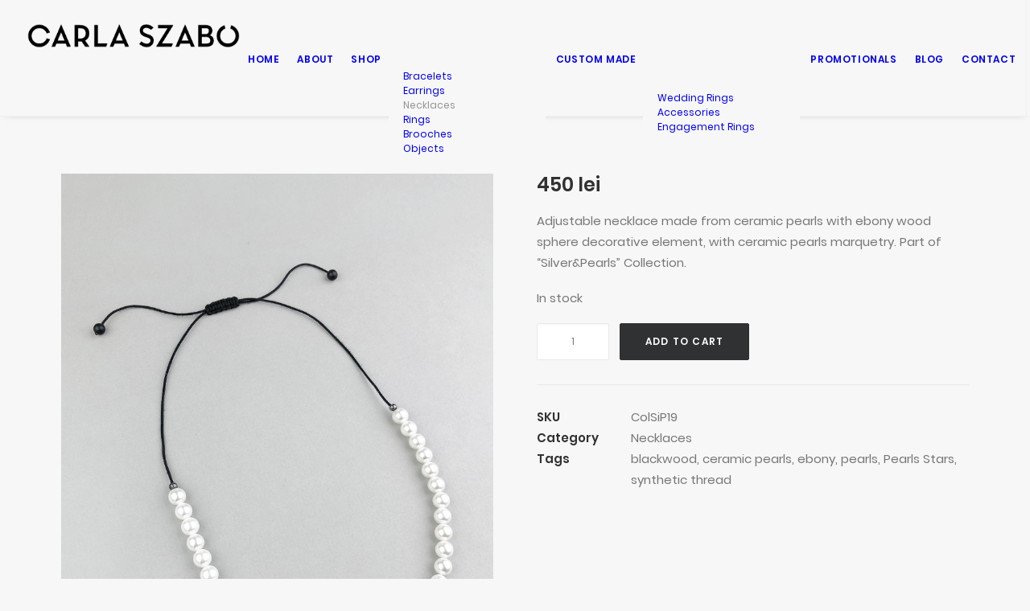

--- FILE ---
content_type: text/html; charset=UTF-8
request_url: https://carlaszabo.com/product/pearls-stars-blackwood-necklace/
body_size: 108337
content:
<!DOCTYPE html>
<html class="no-touch" lang="en-US" xmlns="http://www.w3.org/1999/xhtml">
<head>
<meta http-equiv="Content-Type" content="text/html; charset=UTF-8">
<meta name="viewport" content="width=device-width, initial-scale=1">
<link rel="profile" href="https://gmpg.org/xfn/11">
<link rel="pingback" href="https://carlaszabo.com/xmlrpc.php">
<meta name='robots' content='index, follow, max-image-preview:large, max-snippet:-1, max-video-preview:-1' />

	<!-- This site is optimized with the Yoast SEO plugin v26.7 - https://yoast.com/wordpress/plugins/seo/ -->
	<title>Pearls Stars Blackwood Necklace | Carla Szabo</title>
	<meta name="description" content="Adjustable necklace made from ceramic pearls with ebony wood sphere decorative element, with ceramic pearls marquetry. Part of &quot;Silver&amp;Pearls&quot; Collection." />
	<link rel="canonical" href="https://carlaszabo.com/product/pearls-stars-blackwood-necklace/" />
	<meta property="og:locale" content="en_US" />
	<meta property="og:type" content="article" />
	<meta property="og:title" content="Pearls Stars Blackwood Necklace | Carla Szabo" />
	<meta property="og:description" content="Adjustable necklace made from ceramic pearls with ebony wood sphere decorative element, with ceramic pearls marquetry. Part of &quot;Silver&amp;Pearls&quot; Collection." />
	<meta property="og:url" content="https://carlaszabo.com/product/pearls-stars-blackwood-necklace/" />
	<meta property="og:site_name" content="Carla Szabo" />
	<meta property="article:modified_time" content="2023-05-04T08:41:09+00:00" />
	<meta property="og:image" content="https://carlaszabo.com/wp-content/uploads/2023/04/Pearls-Stars-Blackwood-Necklace-3.jpg" />
	<meta property="og:image:width" content="800" />
	<meta property="og:image:height" content="1067" />
	<meta property="og:image:type" content="image/jpeg" />
	<meta name="twitter:card" content="summary_large_image" />
	<script type="application/ld+json" class="yoast-schema-graph">{"@context":"https://schema.org","@graph":[{"@type":"WebPage","@id":"https://carlaszabo.com/product/pearls-stars-blackwood-necklace/","url":"https://carlaszabo.com/product/pearls-stars-blackwood-necklace/","name":"Pearls Stars Blackwood Necklace | Carla Szabo","isPartOf":{"@id":"https://carlaszabo.com/#website"},"primaryImageOfPage":{"@id":"https://carlaszabo.com/product/pearls-stars-blackwood-necklace/#primaryimage"},"image":{"@id":"https://carlaszabo.com/product/pearls-stars-blackwood-necklace/#primaryimage"},"thumbnailUrl":"https://carlaszabo.com/wp-content/uploads/2023/04/Pearls-Stars-Blackwood-Necklace-3.jpg","datePublished":"2023-04-22T18:38:38+00:00","dateModified":"2023-05-04T08:41:09+00:00","description":"Adjustable necklace made from ceramic pearls with ebony wood sphere decorative element, with ceramic pearls marquetry. Part of \"Silver&Pearls\" Collection.","breadcrumb":{"@id":"https://carlaszabo.com/product/pearls-stars-blackwood-necklace/#breadcrumb"},"inLanguage":"en-US","potentialAction":[{"@type":"ReadAction","target":["https://carlaszabo.com/product/pearls-stars-blackwood-necklace/"]}]},{"@type":"ImageObject","inLanguage":"en-US","@id":"https://carlaszabo.com/product/pearls-stars-blackwood-necklace/#primaryimage","url":"https://carlaszabo.com/wp-content/uploads/2023/04/Pearls-Stars-Blackwood-Necklace-3.jpg","contentUrl":"https://carlaszabo.com/wp-content/uploads/2023/04/Pearls-Stars-Blackwood-Necklace-3.jpg","width":800,"height":1067},{"@type":"BreadcrumbList","@id":"https://carlaszabo.com/product/pearls-stars-blackwood-necklace/#breadcrumb","itemListElement":[{"@type":"ListItem","position":1,"name":"Home","item":"https://carlaszabo.com/"},{"@type":"ListItem","position":2,"name":"Shop","item":"https://carlaszabo.com/shop/"},{"@type":"ListItem","position":3,"name":"Pearls Stars Blackwood Necklace"}]},{"@type":"WebSite","@id":"https://carlaszabo.com/#website","url":"https://carlaszabo.com/","name":"Carla Szabo","description":"","publisher":{"@id":"https://carlaszabo.com/#organization"},"potentialAction":[{"@type":"SearchAction","target":{"@type":"EntryPoint","urlTemplate":"https://carlaszabo.com/?s={search_term_string}"},"query-input":{"@type":"PropertyValueSpecification","valueRequired":true,"valueName":"search_term_string"}}],"inLanguage":"en-US"},{"@type":"Organization","@id":"https://carlaszabo.com/#organization","name":"Carla Szabo","url":"https://carlaszabo.com/","logo":{"@type":"ImageObject","inLanguage":"en-US","@id":"https://carlaszabo.com/#/schema/logo/image/","url":"https://carlaszabo.com/wp-content/uploads/2017/09/carla-logo.png","contentUrl":"https://carlaszabo.com/wp-content/uploads/2017/09/carla-logo.png","width":370,"height":49,"caption":"Carla Szabo"},"image":{"@id":"https://carlaszabo.com/#/schema/logo/image/"}}]}</script>
	<!-- / Yoast SEO plugin. -->


<link rel='dns-prefetch' href='//fonts.googleapis.com' />
<link rel="alternate" type="application/rss+xml" title="Carla Szabo &raquo; Feed" href="https://carlaszabo.com/feed/" />
<link rel="alternate" title="oEmbed (JSON)" type="application/json+oembed" href="https://carlaszabo.com/wp-json/oembed/1.0/embed?url=https%3A%2F%2Fcarlaszabo.com%2Fproduct%2Fpearls-stars-blackwood-necklace%2F" />
<link rel="alternate" title="oEmbed (XML)" type="text/xml+oembed" href="https://carlaszabo.com/wp-json/oembed/1.0/embed?url=https%3A%2F%2Fcarlaszabo.com%2Fproduct%2Fpearls-stars-blackwood-necklace%2F&#038;format=xml" />
<style id='wp-img-auto-sizes-contain-inline-css' type='text/css'>
img:is([sizes=auto i],[sizes^="auto," i]){contain-intrinsic-size:3000px 1500px}
/*# sourceURL=wp-img-auto-sizes-contain-inline-css */
</style>
<style id='wp-emoji-styles-inline-css' type='text/css'>

	img.wp-smiley, img.emoji {
		display: inline !important;
		border: none !important;
		box-shadow: none !important;
		height: 1em !important;
		width: 1em !important;
		margin: 0 0.07em !important;
		vertical-align: -0.1em !important;
		background: none !important;
		padding: 0 !important;
	}
/*# sourceURL=wp-emoji-styles-inline-css */
</style>
<link rel='stylesheet' id='wp-block-library-css' href='https://carlaszabo.com/wp-includes/css/dist/block-library/style.min.css?ver=6.9' type='text/css' media='all' />
<link rel='stylesheet' id='wc-blocks-style-css' href='https://carlaszabo.com/wp-content/plugins/woocommerce/assets/client/blocks/wc-blocks.css?ver=wc-10.3.7' type='text/css' media='all' />
<style id='global-styles-inline-css' type='text/css'>
:root{--wp--preset--aspect-ratio--square: 1;--wp--preset--aspect-ratio--4-3: 4/3;--wp--preset--aspect-ratio--3-4: 3/4;--wp--preset--aspect-ratio--3-2: 3/2;--wp--preset--aspect-ratio--2-3: 2/3;--wp--preset--aspect-ratio--16-9: 16/9;--wp--preset--aspect-ratio--9-16: 9/16;--wp--preset--color--black: #000000;--wp--preset--color--cyan-bluish-gray: #abb8c3;--wp--preset--color--white: #ffffff;--wp--preset--color--pale-pink: #f78da7;--wp--preset--color--vivid-red: #cf2e2e;--wp--preset--color--luminous-vivid-orange: #ff6900;--wp--preset--color--luminous-vivid-amber: #fcb900;--wp--preset--color--light-green-cyan: #7bdcb5;--wp--preset--color--vivid-green-cyan: #00d084;--wp--preset--color--pale-cyan-blue: #8ed1fc;--wp--preset--color--vivid-cyan-blue: #0693e3;--wp--preset--color--vivid-purple: #9b51e0;--wp--preset--gradient--vivid-cyan-blue-to-vivid-purple: linear-gradient(135deg,rgb(6,147,227) 0%,rgb(155,81,224) 100%);--wp--preset--gradient--light-green-cyan-to-vivid-green-cyan: linear-gradient(135deg,rgb(122,220,180) 0%,rgb(0,208,130) 100%);--wp--preset--gradient--luminous-vivid-amber-to-luminous-vivid-orange: linear-gradient(135deg,rgb(252,185,0) 0%,rgb(255,105,0) 100%);--wp--preset--gradient--luminous-vivid-orange-to-vivid-red: linear-gradient(135deg,rgb(255,105,0) 0%,rgb(207,46,46) 100%);--wp--preset--gradient--very-light-gray-to-cyan-bluish-gray: linear-gradient(135deg,rgb(238,238,238) 0%,rgb(169,184,195) 100%);--wp--preset--gradient--cool-to-warm-spectrum: linear-gradient(135deg,rgb(74,234,220) 0%,rgb(151,120,209) 20%,rgb(207,42,186) 40%,rgb(238,44,130) 60%,rgb(251,105,98) 80%,rgb(254,248,76) 100%);--wp--preset--gradient--blush-light-purple: linear-gradient(135deg,rgb(255,206,236) 0%,rgb(152,150,240) 100%);--wp--preset--gradient--blush-bordeaux: linear-gradient(135deg,rgb(254,205,165) 0%,rgb(254,45,45) 50%,rgb(107,0,62) 100%);--wp--preset--gradient--luminous-dusk: linear-gradient(135deg,rgb(255,203,112) 0%,rgb(199,81,192) 50%,rgb(65,88,208) 100%);--wp--preset--gradient--pale-ocean: linear-gradient(135deg,rgb(255,245,203) 0%,rgb(182,227,212) 50%,rgb(51,167,181) 100%);--wp--preset--gradient--electric-grass: linear-gradient(135deg,rgb(202,248,128) 0%,rgb(113,206,126) 100%);--wp--preset--gradient--midnight: linear-gradient(135deg,rgb(2,3,129) 0%,rgb(40,116,252) 100%);--wp--preset--font-size--small: 13px;--wp--preset--font-size--medium: 20px;--wp--preset--font-size--large: 36px;--wp--preset--font-size--x-large: 42px;--wp--preset--spacing--20: 0.44rem;--wp--preset--spacing--30: 0.67rem;--wp--preset--spacing--40: 1rem;--wp--preset--spacing--50: 1.5rem;--wp--preset--spacing--60: 2.25rem;--wp--preset--spacing--70: 3.38rem;--wp--preset--spacing--80: 5.06rem;--wp--preset--shadow--natural: 6px 6px 9px rgba(0, 0, 0, 0.2);--wp--preset--shadow--deep: 12px 12px 50px rgba(0, 0, 0, 0.4);--wp--preset--shadow--sharp: 6px 6px 0px rgba(0, 0, 0, 0.2);--wp--preset--shadow--outlined: 6px 6px 0px -3px rgb(255, 255, 255), 6px 6px rgb(0, 0, 0);--wp--preset--shadow--crisp: 6px 6px 0px rgb(0, 0, 0);}:where(.is-layout-flex){gap: 0.5em;}:where(.is-layout-grid){gap: 0.5em;}body .is-layout-flex{display: flex;}.is-layout-flex{flex-wrap: wrap;align-items: center;}.is-layout-flex > :is(*, div){margin: 0;}body .is-layout-grid{display: grid;}.is-layout-grid > :is(*, div){margin: 0;}:where(.wp-block-columns.is-layout-flex){gap: 2em;}:where(.wp-block-columns.is-layout-grid){gap: 2em;}:where(.wp-block-post-template.is-layout-flex){gap: 1.25em;}:where(.wp-block-post-template.is-layout-grid){gap: 1.25em;}.has-black-color{color: var(--wp--preset--color--black) !important;}.has-cyan-bluish-gray-color{color: var(--wp--preset--color--cyan-bluish-gray) !important;}.has-white-color{color: var(--wp--preset--color--white) !important;}.has-pale-pink-color{color: var(--wp--preset--color--pale-pink) !important;}.has-vivid-red-color{color: var(--wp--preset--color--vivid-red) !important;}.has-luminous-vivid-orange-color{color: var(--wp--preset--color--luminous-vivid-orange) !important;}.has-luminous-vivid-amber-color{color: var(--wp--preset--color--luminous-vivid-amber) !important;}.has-light-green-cyan-color{color: var(--wp--preset--color--light-green-cyan) !important;}.has-vivid-green-cyan-color{color: var(--wp--preset--color--vivid-green-cyan) !important;}.has-pale-cyan-blue-color{color: var(--wp--preset--color--pale-cyan-blue) !important;}.has-vivid-cyan-blue-color{color: var(--wp--preset--color--vivid-cyan-blue) !important;}.has-vivid-purple-color{color: var(--wp--preset--color--vivid-purple) !important;}.has-black-background-color{background-color: var(--wp--preset--color--black) !important;}.has-cyan-bluish-gray-background-color{background-color: var(--wp--preset--color--cyan-bluish-gray) !important;}.has-white-background-color{background-color: var(--wp--preset--color--white) !important;}.has-pale-pink-background-color{background-color: var(--wp--preset--color--pale-pink) !important;}.has-vivid-red-background-color{background-color: var(--wp--preset--color--vivid-red) !important;}.has-luminous-vivid-orange-background-color{background-color: var(--wp--preset--color--luminous-vivid-orange) !important;}.has-luminous-vivid-amber-background-color{background-color: var(--wp--preset--color--luminous-vivid-amber) !important;}.has-light-green-cyan-background-color{background-color: var(--wp--preset--color--light-green-cyan) !important;}.has-vivid-green-cyan-background-color{background-color: var(--wp--preset--color--vivid-green-cyan) !important;}.has-pale-cyan-blue-background-color{background-color: var(--wp--preset--color--pale-cyan-blue) !important;}.has-vivid-cyan-blue-background-color{background-color: var(--wp--preset--color--vivid-cyan-blue) !important;}.has-vivid-purple-background-color{background-color: var(--wp--preset--color--vivid-purple) !important;}.has-black-border-color{border-color: var(--wp--preset--color--black) !important;}.has-cyan-bluish-gray-border-color{border-color: var(--wp--preset--color--cyan-bluish-gray) !important;}.has-white-border-color{border-color: var(--wp--preset--color--white) !important;}.has-pale-pink-border-color{border-color: var(--wp--preset--color--pale-pink) !important;}.has-vivid-red-border-color{border-color: var(--wp--preset--color--vivid-red) !important;}.has-luminous-vivid-orange-border-color{border-color: var(--wp--preset--color--luminous-vivid-orange) !important;}.has-luminous-vivid-amber-border-color{border-color: var(--wp--preset--color--luminous-vivid-amber) !important;}.has-light-green-cyan-border-color{border-color: var(--wp--preset--color--light-green-cyan) !important;}.has-vivid-green-cyan-border-color{border-color: var(--wp--preset--color--vivid-green-cyan) !important;}.has-pale-cyan-blue-border-color{border-color: var(--wp--preset--color--pale-cyan-blue) !important;}.has-vivid-cyan-blue-border-color{border-color: var(--wp--preset--color--vivid-cyan-blue) !important;}.has-vivid-purple-border-color{border-color: var(--wp--preset--color--vivid-purple) !important;}.has-vivid-cyan-blue-to-vivid-purple-gradient-background{background: var(--wp--preset--gradient--vivid-cyan-blue-to-vivid-purple) !important;}.has-light-green-cyan-to-vivid-green-cyan-gradient-background{background: var(--wp--preset--gradient--light-green-cyan-to-vivid-green-cyan) !important;}.has-luminous-vivid-amber-to-luminous-vivid-orange-gradient-background{background: var(--wp--preset--gradient--luminous-vivid-amber-to-luminous-vivid-orange) !important;}.has-luminous-vivid-orange-to-vivid-red-gradient-background{background: var(--wp--preset--gradient--luminous-vivid-orange-to-vivid-red) !important;}.has-very-light-gray-to-cyan-bluish-gray-gradient-background{background: var(--wp--preset--gradient--very-light-gray-to-cyan-bluish-gray) !important;}.has-cool-to-warm-spectrum-gradient-background{background: var(--wp--preset--gradient--cool-to-warm-spectrum) !important;}.has-blush-light-purple-gradient-background{background: var(--wp--preset--gradient--blush-light-purple) !important;}.has-blush-bordeaux-gradient-background{background: var(--wp--preset--gradient--blush-bordeaux) !important;}.has-luminous-dusk-gradient-background{background: var(--wp--preset--gradient--luminous-dusk) !important;}.has-pale-ocean-gradient-background{background: var(--wp--preset--gradient--pale-ocean) !important;}.has-electric-grass-gradient-background{background: var(--wp--preset--gradient--electric-grass) !important;}.has-midnight-gradient-background{background: var(--wp--preset--gradient--midnight) !important;}.has-small-font-size{font-size: var(--wp--preset--font-size--small) !important;}.has-medium-font-size{font-size: var(--wp--preset--font-size--medium) !important;}.has-large-font-size{font-size: var(--wp--preset--font-size--large) !important;}.has-x-large-font-size{font-size: var(--wp--preset--font-size--x-large) !important;}
/*# sourceURL=global-styles-inline-css */
</style>

<style id='classic-theme-styles-inline-css' type='text/css'>
/*! This file is auto-generated */
.wp-block-button__link{color:#fff;background-color:#32373c;border-radius:9999px;box-shadow:none;text-decoration:none;padding:calc(.667em + 2px) calc(1.333em + 2px);font-size:1.125em}.wp-block-file__button{background:#32373c;color:#fff;text-decoration:none}
/*# sourceURL=/wp-includes/css/classic-themes.min.css */
</style>
<link rel='stylesheet' id='contact-form-7-css' href='https://carlaszabo.com/wp-content/plugins/contact-form-7/includes/css/styles.css?ver=6.1.4' type='text/css' media='all' />
<link rel='stylesheet' id='uncodefont-google-css' href='//fonts.googleapis.com/css?family=Poppins%3A100%2C100italic%2C200%2C200italic%2C300%2C300italic%2Cregular%2Citalic%2C500%2C500italic%2C600%2C600italic%2C700%2C700italic%2C800%2C800italic%2C900%2C900italic&#038;subset=latin%2Clatin-ext&#038;ver=2.10.4' type='text/css' media='all' />
<style id='woocommerce-inline-inline-css' type='text/css'>
.woocommerce form .form-row .required { visibility: visible; }
/*# sourceURL=woocommerce-inline-inline-css */
</style>
<link rel='stylesheet' id='wpml-menu-item-0-css' href='https://carlaszabo.com/wp-content/plugins/sitepress-multilingual-cms/templates/language-switchers/menu-item/style.min.css?ver=1' type='text/css' media='all' />
<link rel='stylesheet' id='brands-styles-css' href='https://carlaszabo.com/wp-content/plugins/woocommerce/assets/css/brands.css?ver=10.3.7' type='text/css' media='all' />
<link rel='stylesheet' id='uncode-style-css' href='https://carlaszabo.com/wp-content/themes/uncode/library/css/style.css' type='text/css' media='all' />
<style id='uncode-style-inline-css' type='text/css'>

@media (max-width: 959px) { .navbar-brand > * { height: 25px !important;}}
@media (min-width: 960px) { 
		.limit-width { max-width: 1200px; margin: auto;}
		.menu-container:not(.grid-filters) .menu-horizontal ul.menu-smart .megamenu-block-wrapper > .vc_row[data-parent="true"].limit-width:not(.row-parent-limit) { max-width: calc(1200px - 72px); }
		}
.menu-primary ul.menu-smart > li > a, .menu-primary ul.menu-smart li.dropdown > a, .menu-primary ul.menu-smart li.mega-menu > a, .vmenu-container ul.menu-smart > li > a, .vmenu-container ul.menu-smart li.dropdown > a { text-transform: uppercase; }
#changer-back-color { transition: background-color 1000ms cubic-bezier(0.25, 1, 0.5, 1) !important; } #changer-back-color > div { transition: opacity 1000ms cubic-bezier(0.25, 1, 0.5, 1) !important; } body.bg-changer-init.disable-hover .main-wrapper .style-light,  body.bg-changer-init.disable-hover .main-wrapper .style-light h1,  body.bg-changer-init.disable-hover .main-wrapper .style-light h2, body.bg-changer-init.disable-hover .main-wrapper .style-light h3, body.bg-changer-init.disable-hover .main-wrapper .style-light h4, body.bg-changer-init.disable-hover .main-wrapper .style-light h5, body.bg-changer-init.disable-hover .main-wrapper .style-light h6, body.bg-changer-init.disable-hover .main-wrapper .style-light a, body.bg-changer-init.disable-hover .main-wrapper .style-dark, body.bg-changer-init.disable-hover .main-wrapper .style-dark h1, body.bg-changer-init.disable-hover .main-wrapper .style-dark h2, body.bg-changer-init.disable-hover .main-wrapper .style-dark h3, body.bg-changer-init.disable-hover .main-wrapper .style-dark h4, body.bg-changer-init.disable-hover .main-wrapper .style-dark h5, body.bg-changer-init.disable-hover .main-wrapper .style-dark h6, body.bg-changer-init.disable-hover .main-wrapper .style-dark a { transition: color 1000ms cubic-bezier(0.25, 1, 0.5, 1) !important; }
/*# sourceURL=uncode-style-inline-css */
</style>
<link rel='stylesheet' id='uncode-custom-style-css' href='https://carlaszabo.com/wp-content/themes/uncode/library/css/style-custom.css?ver=2.10.4' type='text/css' media='all' />
<style id='uncode-custom-style-inline-css' type='text/css'>
.hhhh{padding-top:0px!important;}.woocommerce span.soldout {background-color:#292929!important;}.woocommerce span.onsale {background-color:#ef3f32!important;}@media only screen and (max-width:959px){ .fontsize-155944 {font-size:20px;} h5:not([class*="fontsize-"]), .h5:not([class*="fontsize-"]) { font-size:14px;} .main-container .row-container .row-parent .column_child.single-internal-gutter .uncont > *:not(:first-child) { margin-top:15px; }}@media (max-width:959px){.row div[class*=shift_y_down_] .uncell {vertical-align:inherit!important;}}.fa-lg {font-size:18px;}@media (min-width:959px){.menu-item-wpml-ls-43-en{border-left-width:1px;border-left-style:solid;padding-left:10px!important;}}@media (min-width:960px){body.hormenu-position-left:not(.hmenu-center-split):not(.hmenu-center-double):not(.menu-overlay):not(.rtl) .navbar-cta:not(.navbar-nav-last) > ul > li:last-child > a, body.vmenu-position-right:not(.rtl) .navbar-cta:not(.navbar-nav-last) > ul > li:last-child > a, body.menu-overlay:not(.menu-overlay-left):not(.rtl) .navbar-cta:not(.navbar-nav-last) > ul > li:last-child > a, body.hormenu-position-right.hmenu-center-split:not(.rtl) .navbar-cta:not(.navbar-nav-last) > ul > li:last-child > a {padding-right:0px;}}@media (min-width:960px){.menu-smart > li > a {padding:0px 9px 0px 9px;}}@media (min-width:960px){body.hormenu-position-left:not(.hmenu-center-split):not(.hmenu-center-double):not(.menu-overlay):not(.hmenu-center) .menu-container.menu-borders .navbar-cta > ul, body.vmenu-position-right:not(.hmenu-center) .menu-container.menu-borders .navbar-cta > ul, body.menu-overlay:not(.menu-overlay-left):not(.hmenu-center) .menu-container.menu-borders .navbar-cta > ul, body.hormenu-position-right.hmenu-center-split:not(.hmenu-center) .menu-container.menu-borders .navbar-cta > ul {margin:0px 0px 0px 30px !important;padding:0px 0px 0px 26px !important;}}@media (min-width:960px){body[class*=hmenu-]:not(.hormenu-position-right) .navbar-cta + .navbar-nav-last > ul {padding-left:7px !important;}}.mc4wp-form-fields input[type="email"] {display:inline;padding:11px 31px 14px 31px;height:46px;margin-right:10px;}.mc4wp-form-fields input[type="submit"] {margin:0;height:46px;}.product-tab-title {display:none;}.woocommerce .woocommerce-ordering select {min-width:290px;}@media only screen and (min-width:960px){.woocommerce table.shop_attributes th {min-width:240px;}}.woocommerce .quantity input.qty {height:46px}@media only screen and (min-width:960px){.term-bratari .header-wrapper{margin-bottom:30px!important}.term-brose .header-wrapper{margin-bottom:30px!important}}@media only screen and (max-width:960px){.mc4wp-form-fields input[type="email"] {max-width:200px!important;margin-right:0px; margin-bottom:10px;margin-top:0px!important}.mc4wp-form-fields input[type="submit"] {max-width:200px!important}.woocommerce .woocommerce-result-count {float:none;text-align:center}.woocommerce .woocommerce-ordering {width:100%}}.ilightbox-holder.black .ilightbox-inner-toolbar .ilightbox-title {display:none}.uncode-close-offcanvas-mobile.lines-button.close.navbar-mobile-el {display:none;}
/*# sourceURL=uncode-custom-style-inline-css */
</style>
<link rel='stylesheet' id='child-style-css' href='https://carlaszabo.com/wp-content/themes/uncode-child/style.css' type='text/css' media='all' />
<link rel='stylesheet' id='ivpa-style-css' href='https://carlaszabo.com/wp-content/plugins/improved-variable-product-attributes/assets/css/style.min.css?ver=4.6.6' type='text/css' media='all' />
<link rel='stylesheet' id='uncode-woocommerce-css' href='https://carlaszabo.com/wp-content/themes/uncode/library/css/woocommerce.css?ver=2.10.4' type='text/css' media='all' />
<link rel='stylesheet' id='uncode-icons-css' href='https://carlaszabo.com/wp-content/themes/uncode/library/css/uncode-icons.css?ver=2.10.4' type='text/css' media='all' />
<script type="text/javascript" src="https://carlaszabo.com/wp-includes/js/jquery/jquery.min.js?ver=3.7.1" id="jquery-core-js"></script>
<script type="text/javascript" src="https://carlaszabo.com/wp-includes/js/jquery/jquery-migrate.min.js?ver=3.4.1" id="jquery-migrate-js"></script>
<script type="text/javascript" src="https://carlaszabo.com/wp-content/plugins/woocommerce/assets/js/jquery-blockui/jquery.blockUI.min.js?ver=2.7.0-wc.10.3.7" id="wc-jquery-blockui-js" data-wp-strategy="defer"></script>
<script type="text/javascript" id="wc-add-to-cart-js-extra">
/* <![CDATA[ */
var wc_add_to_cart_params = {"ajax_url":"/wp-admin/admin-ajax.php","wc_ajax_url":"/?wc-ajax=%%endpoint%%","i18n_view_cart":"View cart","cart_url":"https://carlaszabo.com/cart/","is_cart":"","cart_redirect_after_add":"no"};
//# sourceURL=wc-add-to-cart-js-extra
/* ]]> */
</script>
<script type="text/javascript" src="https://carlaszabo.com/wp-content/plugins/woocommerce/assets/js/frontend/add-to-cart.min.js?ver=10.3.7" id="wc-add-to-cart-js" data-wp-strategy="defer"></script>
<script type="text/javascript" src="https://carlaszabo.com/wp-content/plugins/woocommerce/assets/js/zoom/jquery.zoom.min.js?ver=1.7.21-wc.10.3.7" id="wc-zoom-js" defer="defer" data-wp-strategy="defer"></script>
<script type="text/javascript" src="https://carlaszabo.com/wp-content/plugins/woocommerce/assets/js/flexslider/jquery.flexslider.min.js?ver=2.7.2-wc.10.3.7" id="wc-flexslider-js" defer="defer" data-wp-strategy="defer"></script>
<script type="text/javascript" id="wc-single-product-js-extra">
/* <![CDATA[ */
var wc_single_product_params = {"i18n_required_rating_text":"Please select a rating","i18n_rating_options":["1 of 5 stars","2 of 5 stars","3 of 5 stars","4 of 5 stars","5 of 5 stars"],"i18n_product_gallery_trigger_text":"View full-screen image gallery","review_rating_required":"yes","flexslider":{"rtl":false,"animation":"slide","smoothHeight":true,"directionNav":false,"controlNav":"thumbnails","slideshow":false,"animationSpeed":500,"animationLoop":false,"allowOneSlide":false},"zoom_enabled":"","zoom_options":[],"photoswipe_enabled":"","photoswipe_options":{"shareEl":false,"closeOnScroll":false,"history":false,"hideAnimationDuration":0,"showAnimationDuration":0},"flexslider_enabled":""};
//# sourceURL=wc-single-product-js-extra
/* ]]> */
</script>
<script type="text/javascript" src="https://carlaszabo.com/wp-content/plugins/woocommerce/assets/js/frontend/single-product.min.js?ver=10.3.7" id="wc-single-product-js" defer="defer" data-wp-strategy="defer"></script>
<script type="text/javascript" src="https://carlaszabo.com/wp-content/plugins/woocommerce/assets/js/js-cookie/js.cookie.min.js?ver=2.1.4-wc.10.3.7" id="wc-js-cookie-js" data-wp-strategy="defer"></script>
<script type="text/javascript" id="woocommerce-js-extra">
/* <![CDATA[ */
var woocommerce_params = {"ajax_url":"/wp-admin/admin-ajax.php","wc_ajax_url":"/?wc-ajax=%%endpoint%%","i18n_password_show":"Show password","i18n_password_hide":"Hide password"};
//# sourceURL=woocommerce-js-extra
/* ]]> */
</script>
<script type="text/javascript" src="https://carlaszabo.com/wp-content/plugins/woocommerce/assets/js/frontend/woocommerce.min.js?ver=10.3.7" id="woocommerce-js" defer="defer" data-wp-strategy="defer"></script>
<script type="text/javascript" src="https://carlaszabo.com/wp-content/plugins/uncode-js_composer/assets/js/vendors/woocommerce-add-to-cart.js?ver=8.7.1.2" id="vc_woocommerce-add-to-cart-js-js"></script>
<script type="text/javascript" src="/wp-content/themes/uncode/library/js/ai-uncode.min.js" id="uncodeAI" data-home="/" data-path="/" data-breakpoints-images="258,516,720,1032,1440,2064,2880" id="ai-uncode-js"></script>
<script type="text/javascript" id="uncode-init-js-extra">
/* <![CDATA[ */
var SiteParameters = {"days":"days","hours":"hours","minutes":"minutes","seconds":"seconds","constant_scroll":"on","scroll_speed":"2","parallax_factor":"0.25","loading":"Loading\u2026","slide_name":"slide","slide_footer":"footer","ajax_url":"https://carlaszabo.com/wp-admin/admin-ajax.php","nonce_adaptive_images":"71e4f66c1e","nonce_srcset_async":"19206e8516","enable_debug":"","block_mobile_videos":"","is_frontend_editor":"","main_width":["1200","px"],"mobile_parallax_allowed":"","listen_for_screen_update":"1","wireframes_plugin_active":"","sticky_elements":"off","resize_quality":"70","register_metadata":"","bg_changer_time":"1000","update_wc_fragments":"1","optimize_shortpixel_image":"","menu_mobile_offcanvas_gap":"45","custom_cursor_selector":"[href], .trigger-overlay, .owl-next, .owl-prev, .owl-dot, input[type=\"submit\"], input[type=\"checkbox\"], button[type=\"submit\"], a[class^=\"ilightbox\"], .ilightbox-thumbnail, .ilightbox-prev, .ilightbox-next, .overlay-close, .unmodal-close, .qty-inset \u003E span, .share-button li, .uncode-post-titles .tmb.tmb-click-area, .btn-link, .tmb-click-row .t-inside, .lg-outer button, .lg-thumb img, a[data-lbox], .uncode-close-offcanvas-overlay, .uncode-nav-next, .uncode-nav-prev, .uncode-nav-index","mobile_parallax_animation":"","lbox_enhanced":"","native_media_player":"1","vimeoPlayerParams":"?autoplay=0","ajax_filter_key_search":"key","ajax_filter_key_unfilter":"unfilter","index_pagination_disable_scroll":"","index_pagination_scroll_to":"","uncode_wc_popup_cart_qty":"","disable_hover_hack":"","uncode_nocookie":"","menuHideOnClick":"1","menuShowOnClick":"","smoothScroll":"on","smoothScrollDisableHover":"","smoothScrollQuery":"960","uncode_force_onepage_dots":"","uncode_smooth_scroll_safe":"","uncode_lb_add_galleries":", .gallery","uncode_lb_add_items":", .gallery .gallery-item a","uncode_prev_label":"Previous","uncode_next_label":"Next","uncode_slide_label":"Slide","uncode_share_label":"Share on %","uncode_has_ligatures":"","uncode_is_accessible":"","uncode_carousel_itemSelector":"*:not(.hidden)","uncode_adaptive":"1","ai_breakpoints":"258,516,720,1032,1440,2064,2880","uncode_limit_width":"1200px"};
//# sourceURL=uncode-init-js-extra
/* ]]> */
</script>
<script type="text/javascript" src="https://carlaszabo.com/wp-content/themes/uncode/library/js/init.min.js?ver=2.10.4" id="uncode-init-js"></script>
<script></script><link rel="https://api.w.org/" href="https://carlaszabo.com/wp-json/" /><link rel="alternate" title="JSON" type="application/json" href="https://carlaszabo.com/wp-json/wp/v2/product/100982" /><link rel="EditURI" type="application/rsd+xml" title="RSD" href="https://carlaszabo.com/xmlrpc.php?rsd" />
<meta name="generator" content="WordPress 6.9" />
<meta name="generator" content="WooCommerce 10.3.7" />
<link rel='shortlink' href='https://carlaszabo.com/?p=100982' />
<meta name="generator" content="WPML ver:4.8.6 stt:1,44;" />
	<noscript><style>.woocommerce-product-gallery{ opacity: 1 !important; }</style></noscript>
	<link rel="icon" href="https://carlaszabo.com/wp-content/uploads/2017/09/cropped-favicon-100x100.png" sizes="32x32" />
<link rel="icon" href="https://carlaszabo.com/wp-content/uploads/2017/09/cropped-favicon-300x300.png" sizes="192x192" />
<link rel="apple-touch-icon" href="https://carlaszabo.com/wp-content/uploads/2017/09/cropped-favicon-300x300.png" />
<meta name="msapplication-TileImage" content="https://carlaszabo.com/wp-content/uploads/2017/09/cropped-favicon-300x300.png" />
<meta name="generator" content="Improved Product Options for WooCommerce"/>		<style type="text/css" id="wp-custom-css">
			.share-button.share-inline .social.top li.social-xing {display:none!important;}		</style>
		<noscript><style> .wpb_animate_when_almost_visible { opacity: 1; }</style></noscript><link rel='stylesheet' id='phoen_wcbm_badge_style-css' href='https://carlaszabo.com/wp-content/plugins/badge-management-for-woocommerce/assets/css/frontend.css?ver=6.9' type='text/css' media='all' />
</head>
<body data-rsssl=1 class="wp-singular product-template-default single single-product postid-100982 wp-theme-uncode wp-child-theme-uncode-child  style-color-lxmt-bg theme-uncode woocommerce woocommerce-page woocommerce-no-js group-blog hormenu-position-left megamenu-full-submenu hmenu hmenu-position-right header-full-width main-center-align menu-mobile-transparent menu-sticky-mobile menu-mobile-centered menu-mobile-animated mobile-parallax-not-allowed ilb-no-bounce qw-body-scroll-disabled menu-sticky-fix menu-scroll-transparency no-qty-fx uncode-sidecart-mobile-disabled wpb-js-composer js-comp-ver-8.7.1.2 vc_responsive" data-border="0">

			<div id="vh_layout_help"></div><div class="body-borders" data-border="0"><div class="top-border body-border-shadow"></div><div class="right-border body-border-shadow"></div><div class="bottom-border body-border-shadow"></div><div class="left-border body-border-shadow"></div><div class="top-border style-light-bg"></div><div class="right-border style-light-bg"></div><div class="bottom-border style-light-bg"></div><div class="left-border style-light-bg"></div></div>	<div class="box-wrapper">
		<div class="box-container">
		<script type="text/javascript" id="initBox">UNCODE.initBox();</script>
		<div class="menu-wrapper menu-shrink menu-sticky menu-sticky-mobile menu-no-arrows">
													
													<header id="masthead" class="navbar menu-primary menu-light submenu-light menu-transparent menu-add-padding menu-desktop-transparent menu-mobile-transparent style-light-original single-h-padding menu-absolute menu-animated menu-with-logo">
														<div class="menu-container style-color-lxmt-bg menu-borders menu-shadows" role="navigation">
															<div class="row-menu">
																<div class="row-menu-inner">
																	<div id="logo-container-mobile" class="col-lg-0 logo-container middle">
																		<div id="main-logo" class="navbar-header style-light">
																			<a href="https://carlaszabo.com/" class="navbar-brand" data-minheight="14" aria-label="Carla Szabo"><div class="logo-image main-logo  logo-light" data-maxheight="35" style="height: 35px;"><img decoding="async" src="https://carlaszabo.com/wp-content/uploads/2017/09/carla-logo.png" alt="logo" width="370" height="49" class="img-responsive" /></div><div class="logo-image main-logo  logo-dark" data-maxheight="35" style="height: 35px;display:none;"><img decoding="async" src="https://carlaszabo.com/wp-content/uploads/2017/09/carla-logo-white.png" alt="logo" width="370" height="49" class="img-responsive" /></div></a>
																		</div>
																		<div class="mmb-container"><div class="mobile-additional-icons"></div><div class="mobile-menu-button mobile-menu-button-light lines-button" aria-label="Toggle menu" role="button" tabindex="0"><span class="lines"><span></span></span></div></div>
																	</div>
																	<div class="col-lg-12 main-menu-container middle">
																		<div class="menu-horizontal menu-dd-shadow-xs ">
																			<div class="menu-horizontal-inner">
																				<div class="nav navbar-nav navbar-main navbar-nav-first"><ul id="menu-primary-menu" class="menu-primary-inner menu-smart sm" role="menu"><li role="menuitem"  id="menu-item-82860" class="menu-item menu-item-type-post_type menu-item-object-page menu-item-home depth-0 menu-item-82860 menu-item-link"><a href="https://carlaszabo.com/">Home<i class="fa fa-angle-right fa-dropdown"></i></a></li>
<li role="menuitem"  id="menu-item-14072" class="menu-item menu-item-type-post_type menu-item-object-page depth-0 menu-item-14072 menu-item-link"><a href="https://carlaszabo.com/about/">About<i class="fa fa-angle-right fa-dropdown"></i></a></li>
<li role="menuitem"  id="menu-item-45" class="menu-item menu-item-type-post_type menu-item-object-page menu-item-has-children current_page_parent depth-0 menu-item-45 dropdown menu-item-link"><a href="https://carlaszabo.com/shop/" data-toggle="dropdown" class="dropdown-toggle" data-type="title">Shop<i class="fa fa-angle-down fa-dropdown"></i></a>
<ul role="menu" class="drop-menu un-submenu " data-lenis-prevent>
	<li role="menuitem"  id="menu-item-87544" class="menu-item menu-item-type-taxonomy menu-item-object-product_cat depth-1 menu-item-87544"><a href="https://carlaszabo.com/product-category/bracelets/">Bracelets<i class="fa fa-angle-right fa-dropdown"></i></a></li>
	<li role="menuitem"  id="menu-item-87545" class="menu-item menu-item-type-taxonomy menu-item-object-product_cat depth-1 menu-item-87545"><a href="https://carlaszabo.com/product-category/earrings/">Earrings<i class="fa fa-angle-right fa-dropdown"></i></a></li>
	<li role="menuitem"  id="menu-item-87546" class="menu-item menu-item-type-taxonomy menu-item-object-product_cat current-product-ancestor current-menu-parent current-product-parent depth-1 menu-item-87546"><a href="https://carlaszabo.com/product-category/necklaces/">Necklaces<i class="fa fa-angle-right fa-dropdown"></i></a></li>
	<li role="menuitem"  id="menu-item-87547" class="menu-item menu-item-type-taxonomy menu-item-object-product_cat depth-1 menu-item-87547"><a href="https://carlaszabo.com/product-category/rings/">Rings<i class="fa fa-angle-right fa-dropdown"></i></a></li>
	<li role="menuitem"  id="menu-item-87548" class="menu-item menu-item-type-taxonomy menu-item-object-product_cat depth-1 menu-item-87548"><a href="https://carlaszabo.com/product-category/brooches/">Brooches<i class="fa fa-angle-right fa-dropdown"></i></a></li>
	<li role="menuitem"  id="menu-item-99472" class="menu-item menu-item-type-taxonomy menu-item-object-product_cat depth-1 menu-item-99472"><a href="https://carlaszabo.com/product-category/objects/">Objects<i class="fa fa-angle-right fa-dropdown"></i></a></li>
</ul>
</li>
<li role="menuitem"  id="menu-item-79838" class="menu-item menu-item-type-post_type menu-item-object-page menu-item-has-children depth-0 menu-item-79838 dropdown menu-item-link"><a href="https://carlaszabo.com/custom-made/" data-toggle="dropdown" class="dropdown-toggle" data-type="title">Custom Made<i class="fa fa-angle-down fa-dropdown"></i></a>
<ul role="menu" class="drop-menu un-submenu " data-lenis-prevent>
	<li role="menuitem"  id="menu-item-13767" class="menu-item menu-item-type-post_type menu-item-object-page depth-1 menu-item-13767"><a href="https://carlaszabo.com/wedding-rings/">Wedding Rings<i class="fa fa-angle-right fa-dropdown"></i></a></li>
	<li role="menuitem"  id="menu-item-13969" class="menu-item menu-item-type-post_type menu-item-object-page depth-1 menu-item-13969"><a href="https://carlaszabo.com/accessories/">Accessories<i class="fa fa-angle-right fa-dropdown"></i></a></li>
	<li role="menuitem"  id="menu-item-83331" class="menu-item menu-item-type-post_type menu-item-object-page depth-1 menu-item-83331"><a href="https://carlaszabo.com/engagement-rings/">Engagement Rings<i class="fa fa-angle-right fa-dropdown"></i></a></li>
</ul>
</li>
<li role="menuitem"  id="menu-item-85194" class="menu-item menu-item-type-post_type menu-item-object-page depth-0 menu-item-85194 menu-item-link"><a href="https://carlaszabo.com/creative-promotionals-2/">Promotionals<i class="fa fa-angle-right fa-dropdown"></i></a></li>
<li role="menuitem"  id="menu-item-1898" class="menu-item menu-item-type-post_type menu-item-object-page depth-0 menu-item-1898 menu-item-link"><a href="https://carlaszabo.com/blog/">Blog<i class="fa fa-angle-right fa-dropdown"></i></a></li>
<li role="menuitem"  id="menu-item-362" class="menu-item menu-item-type-post_type menu-item-object-page depth-0 menu-item-362 menu-item-link"><a href="https://carlaszabo.com/contact/">Contact<i class="fa fa-angle-right fa-dropdown"></i></a></li>
<li role="menuitem"  id="menu-item-wpml-ls-43-en" class="menu-item wpml-ls-slot-43 wpml-ls-item wpml-ls-item-en wpml-ls-current-language wpml-ls-menu-item wpml-ls-first-item menu-item-type-wpml_ls_menu_item menu-item-object-wpml_ls_menu_item depth-0 menu-item-wpml-ls-43-en menu-item-link"><a href="https://carlaszabo.com/product/pearls-stars-blackwood-necklace/" role="menuitem"><img decoding="async"
            class="wpml-ls-flag"
            src="https://carlaszabo.com/wp-content/plugins/sitepress-multilingual-cms/res/flags/en.png"
            alt="EN"
            
            
    /><i class="fa fa-angle-right fa-dropdown"></i></a></li>
<li role="menuitem"  id="menu-item-wpml-ls-43-ro" class="menu-item wpml-ls-slot-43 wpml-ls-item wpml-ls-item-ro wpml-ls-menu-item wpml-ls-last-item menu-item-type-wpml_ls_menu_item menu-item-object-wpml_ls_menu_item depth-0 menu-item-wpml-ls-43-ro menu-item-link"><a title="Switch to RO" href="https://carlaszabo.com/ro/produs/pearls-stars-blackwood-necklace/" aria-label="Switch to RO" role="menuitem"><img decoding="async"
            class="wpml-ls-flag"
            src="https://carlaszabo.com/wp-content/plugins/sitepress-multilingual-cms/res/flags/ro.png"
            alt="RO"
            
            
    /><i class="fa fa-angle-right fa-dropdown"></i></a></li>
</ul></div><div class="uncode-close-offcanvas-mobile lines-button close navbar-mobile-el"><span class="lines"></span></div><div class="nav navbar-nav navbar-nav-last navbar-extra-icons"><ul class="menu-smart sm menu-icons menu-smart-social" role="menu"><li role="menuitem" class="menu-item-link search-icon style-light dropdown "><a href="#" class="trigger-overlay search-icon" role="button" data-area="search" data-container="box-container" aria-label="Search">
													<i class="fa fa-search3"></i><span class="desktop-hidden"><span>Search</span></span><i class="fa fa-angle-down fa-dropdown desktop-hidden"></i>
													</a><ul role="menu" class="drop-menu desktop-hidden">
														<li role="menuitem">
															<form class="search" method="get" action="https://carlaszabo.com/">
																<input type="search" class="search-field no-livesearch" placeholder="Search…" value="" name="s" title="Search…" /></form>
														</li>
													</ul></li><li role="menuitem" class=" uncode-account menu-item-link menu-item" aria-label="Login / Register">
		<a href="https://carlaszabo.com/my-account/" data-type="title" title="account">
			<span class="account-icon-container">
									<i class="fa fa-user-o"></i><span class="desktop-hidden">Login / Register</span>
							</span>
		</a>
	</li><li role="menuitem" class=" uncode-cart menu-item-link menu-item menu-item-has-children dropdown" role="menuitem" aria-label="Cart">
		<a href="https://carlaszabo.com/cart/" data-toggle="dropdown" class="dropdown-toggle" data-type="title" title="cart">
			<span class="cart-icon-container">
									<i class="fa fa-shopping-cart"></i><span class="desktop-hidden">Cart</span>
				
																<span class="badge" style="display: none;"></span>
											
				
				<i class="fa fa-angle-down fa-dropdown  desktop-hidden"></i>
			</span>
		</a>

					<ul role="menu" class="drop-menu sm-nowrap cart_list product_list_widget uncode-cart-dropdown">
									<li><span>Your cart is currently empty.</span></li>							</ul>
			</li></ul></div></div>
						
																		</div>
																	</div>
																</div>
															</div></div>
													</header>
												</div>			<script type="text/javascript" id="fixMenuHeight">UNCODE.fixMenuHeight();</script>
						<div class="main-wrapper">
				<div class="main-container">
					<div class="page-wrapper" role="main">
						<div class="sections-container" id="sections-container">
<script type="text/javascript">UNCODE.initHeader();</script>
		<div id="product-100982" class="page-body style-light style-color-lxmt-bg post-100982 product type-product status-publish has-post-thumbnail product_cat-necklaces product_tag-blackwood product_tag-ceramic-pearls product_tag-ebony product_tag-pearls product_tag-pearls-stars product_tag-synthetic-thread first instock sold-individually shipping-taxable purchasable product-type-simple">
			<div class="post-wrapper">
				<div class="post-body">
<div class="woocommerce-notices-wrapper"></div>
<div class="product type-product post-100982 status-publish instock product_cat-necklaces product_tag-blackwood product_tag-ceramic-pearls product_tag-ebony product_tag-pearls product_tag-pearls-stars product_tag-synthetic-thread has-post-thumbnail sold-individually shipping-taxable purchasable product-type-simple">
	<div class="row-container">
		<div class="row row-parent col-std-gutter double-top-padding double-bottom-padding  limit-width" >
			<div class="row-inner">
				<div class="col-lg-6">
					<div class="uncol">
						<div class="uncoltable">
							<div class="uncell">
								<div class="uncont">
										
<div class="uncode-wrapper uncode-single-product-gallery">


<div class="woocommerce-product-gallery woocommerce-product-gallery--with-images woocommerce-product-gallery--columns-3 woocommerce-layout-images- images woocommerce-product-gallery--zoom-disabled" data-columns="3" style="opacity: 0; transition: opacity .05s ease-in-out;" data-gallery-options="{&quot;globals&quot;:{&quot;vc_column_inner_width&quot;:null},&quot;default_images&quot;:[100996,100992,100994,100998]}">
			<div class="woocommerce-product-gallery__wrapper" data-skin="black">

	<div class="woocommerce-product-gallery__image woocommerce-product-gallery__image-first"><span class="zoom-overlay"></span><a  role="button" href="https://carlaszabo.com/wp-content/uploads/2023/04/Pearls-Stars-Blackwood-Necklace-3.jpg" itemprop="image" class="woocommerce-main-image" data-transparency="transparent" data-counter="on" data-caption="" data-options="thumbnail: 'https://carlaszabo.com/wp-content/uploads/2023/04/Pearls-Stars-Blackwood-Necklace-3-uai-258x258.jpg'" data-lbox="ilightbox_gallery-124861" data-lb-index="0"><img width="800" height="1067" src="https://carlaszabo.com/wp-content/uploads/2023/04/Pearls-Stars-Blackwood-Necklace-3.jpg" class="woocommerce-product-gallery__image-first__img adaptive-async wp-post-image" alt="" data-src="https://carlaszabo.com/wp-content/uploads/2023/04/Pearls-Stars-Blackwood-Necklace-3.jpg" data-caption="Pearls Stars Blackwood Necklace 3" data-large_image="https://carlaszabo.com/wp-content/uploads/2023/04/Pearls-Stars-Blackwood-Necklace-3.jpg" data-large_image_width="800" data-large_image_height="1067" data-singlew="6" data-singleh="" data-crop="" data-uniqueid="100996-217642" data-guid="https://carlaszabo.com/wp-content/uploads/2023/04/Pearls-Stars-Blackwood-Necklace-3.jpg" data-path="2023/04/Pearls-Stars-Blackwood-Necklace-3.jpg" data-width="800" data-height="1067" decoding="async" fetchpriority="high" /></a></div>
	<div class="thumbnails"><div class="woocommerce-product-gallery__image""><span class="zoom-overlay"></span><a role="button" href="https://carlaszabo.com/wp-content/uploads/2023/04/Pearls-Stars-Blackwood-Necklace-1.jpg" class="zoom" data-options="thumbnail: 'https://carlaszabo.com/wp-content/uploads/2023/04/Pearls-Stars-Blackwood-Necklace-1-uai-258x258.jpg'" data-lbox="ilightbox_gallery-124861" data-lb-index="1" data-caption=""><img width="800" height="1067" src="https://carlaszabo.com/wp-content/uploads/2023/04/Pearls-Stars-Blackwood-Necklace-1.jpg" class=" adaptive-async" alt="" data-caption="" data-src="https://carlaszabo.com/wp-content/uploads/2023/04/Pearls-Stars-Blackwood-Necklace-1.jpg" data-large_image="https://carlaszabo.com/wp-content/uploads/2023/04/Pearls-Stars-Blackwood-Necklace-1.jpg" data-large_image_width="800" data-large_image_height="1067" data-singlew="6" data-singleh="6" data-crop="1" data-uniqueid="100992-144715" data-guid="https://carlaszabo.com/wp-content/uploads/2023/04/Pearls-Stars-Blackwood-Necklace-1.jpg" data-path="2023/04/Pearls-Stars-Blackwood-Necklace-1.jpg" data-width="800" data-height="1067" decoding="async" /></a></div><div class="woocommerce-product-gallery__image""><span class="zoom-overlay"></span><a role="button" href="https://carlaszabo.com/wp-content/uploads/2023/04/Pearls-Stars-Blackwood-Necklace-2.jpg" class="zoom" data-options="thumbnail: 'https://carlaszabo.com/wp-content/uploads/2023/04/Pearls-Stars-Blackwood-Necklace-2-uai-258x258.jpg'" data-lbox="ilightbox_gallery-124861" data-lb-index="2" data-caption=""><img width="800" height="1067" src="https://carlaszabo.com/wp-content/uploads/2023/04/Pearls-Stars-Blackwood-Necklace-2.jpg" class=" adaptive-async" alt="" data-caption="" data-src="https://carlaszabo.com/wp-content/uploads/2023/04/Pearls-Stars-Blackwood-Necklace-2.jpg" data-large_image="https://carlaszabo.com/wp-content/uploads/2023/04/Pearls-Stars-Blackwood-Necklace-2.jpg" data-large_image_width="800" data-large_image_height="1067" data-singlew="6" data-singleh="6" data-crop="1" data-uniqueid="100994-158433" data-guid="https://carlaszabo.com/wp-content/uploads/2023/04/Pearls-Stars-Blackwood-Necklace-2.jpg" data-path="2023/04/Pearls-Stars-Blackwood-Necklace-2.jpg" data-width="800" data-height="1067" decoding="async" /></a></div><div class="woocommerce-product-gallery__image""><span class="zoom-overlay"></span><a role="button" href="https://carlaszabo.com/wp-content/uploads/2023/04/Pearls-Stars-Blackwood-Necklace-4.jpg" class="zoom" data-options="thumbnail: 'https://carlaszabo.com/wp-content/uploads/2023/04/Pearls-Stars-Blackwood-Necklace-4-uai-258x258.jpg'" data-lbox="ilightbox_gallery-124861" data-lb-index="3" data-caption=""><img width="800" height="1067" src="https://carlaszabo.com/wp-content/uploads/2023/04/Pearls-Stars-Blackwood-Necklace-4.jpg" class=" adaptive-async" alt="" data-caption="" data-src="https://carlaszabo.com/wp-content/uploads/2023/04/Pearls-Stars-Blackwood-Necklace-4.jpg" data-large_image="https://carlaszabo.com/wp-content/uploads/2023/04/Pearls-Stars-Blackwood-Necklace-4.jpg" data-large_image_width="800" data-large_image_height="1067" data-singlew="6" data-singleh="6" data-crop="1" data-uniqueid="100998-190780" data-guid="https://carlaszabo.com/wp-content/uploads/2023/04/Pearls-Stars-Blackwood-Necklace-4.jpg" data-path="2023/04/Pearls-Stars-Blackwood-Necklace-4.jpg" data-width="800" data-height="1067" decoding="async" /></a></div></div>
	</div>
</div>


</div>								</div>
							</div>
						</div>
					</div>
				</div>
				<div class="col-lg-6">
					<div class="uncol">
						<div class="uncoltable">
							<div class="uncell">
								<div class="uncont">
									<div class="price-container">

	<span class="price"><ins class="h3"><span class="woocommerce-Price-amount amount">450&nbsp;<span class="woocommerce-Price-currencySymbol">lei</span></span></ins></span>

</div>
<div class="woocommerce-product-details__short-description">
	<p>Adjustable necklace made from ceramic pearls with ebony wood sphere decorative element, with ceramic pearls marquetry. Part of &#8220;Silver&amp;Pearls&#8221; Collection.</p>
</div>

<p class="stock in-stock">In stock</p>


	
	
	<form class="cart" action="https://carlaszabo.com/product/pearls-stars-blackwood-necklace/" method="post" enctype='multipart/form-data'>
	 	
	 	
	 	<div class="quantity">
					<label class="screen-reader-text" for="quantity_696e3aee06262">Pearls Stars Blackwood Necklace quantity</label><input
			type="number"
						id="quantity_696e3aee06262"
			class="input-text qty text "
			name="quantity"
			value="1"
			aria-label="Product quantity"
			size="4"
			min="1"
							max="1"
										step="1"
				placeholder=""
				inputmode="numeric"
				autocomplete="off"
					/>		</div>

	 	
	 	<button type="submit" name="add-to-cart" data-product_id="100982" data-product_sku="ColSiP19" data-quantity="1" class="add_to_cart_button btn-default single_add_to_cart_button button alt btn product_type_simple  " value="100982"><span class="add_to_cart_text">Add to cart</span><span class="view-cart added_to_cart"></span></button>
	</form>

	


<hr />
<div class="product_meta">
	<p>
	
	
		<span class="sku_wrapper detail-container"><span class="detail-label">SKU</span> <span class="sku detail-value" itemprop="sku">ColSiP19</span></span>

	
	<span class="posted_in detail-container"><span class="detail-label">Category</span><span class="detail-value"> <a href="https://carlaszabo.com/product-category/necklaces/" rel="tag">Necklaces</a></span></span>
	<span class="tagged_as detail-container"><span class="detail-label">Tags</span><span class="detail-value"> <a href="https://carlaszabo.com/product-tag/blackwood/" rel="tag">blackwood</a>, <a href="https://carlaszabo.com/product-tag/ceramic-pearls/" rel="tag">ceramic pearls</a>, <a href="https://carlaszabo.com/product-tag/ebony/" rel="tag">ebony</a>, <a href="https://carlaszabo.com/product-tag/pearls/" rel="tag">pearls</a>, <a href="https://carlaszabo.com/product-tag/pearls-stars/" rel="tag">Pearls Stars</a>, <a href="https://carlaszabo.com/product-tag/synthetic-thread/" rel="tag">synthetic thread</a></span></span>
	
		</p>
</div>
								</div>
							</div>
						</div>
					</div>
				</div>
			</div>
		</div>
	</div>
</div>
<div class="row-container">
		  					<div class="row row-parent style- no-top-padding no-h-padding no-bottom-padding">
									
	<div class="tab-container wootabs">
		<ul class="nav nav-tabs limit-width single-h-padding text-center" >
			
				<li role="presentation" class="description_tab active" id="tab-title-description">
					<a href="#tab-description-100982" data-toggle="tab" role="tab" aria-controls="tab-description"><span>Description</span></a>
				</li>

			
				<li role="presentation" class="additional_information_tab" id="tab-title-additional_information">
					<a href="#tab-additional_information-100982" data-toggle="tab" role="tab" aria-controls="tab-additional_information"><span>Additional information</span></a>
				</li>

					</ul>
		<div class="tab-content">
						<div class="tab-pane fade limit-width single-h-padding half-internal-gutter single-block-padding active in" id="tab-description-100982" >
					
<div class="product-tab">
  <h5 class="product-tab-title">Description</h5>

<p>Adjustable necklace made from ceramic pearls with oak sphere decorative element, with ceramic pearls marquetry.</p>
</div>
				</div>
			
						<div class="tab-pane fade limit-width single-h-padding half-internal-gutter single-block-padding" id="tab-additional_information-100982" >
					
<div class="product-tab">
	<h5 class="product-tab-title">Additional information</h5>

<table class="woocommerce-product-attributes shop_attributes" aria-label="Product Details">
			<tr class="woocommerce-product-attributes-item woocommerce-product-attributes-item--attribute_dimensions">
			<th class="woocommerce-product-attributes-item__label" scope="row">Dimensions</th>
			<td class="woocommerce-product-attributes-item__value"><p>36-70 cm</p>
</td>
		</tr>
			<tr class="woocommerce-product-attributes-item woocommerce-product-attributes-item--attribute_pa_materials">
			<th class="woocommerce-product-attributes-item__label" scope="row">Materials</th>
			<td class="woocommerce-product-attributes-item__value"><p>Oak, synthetic thread, Ceramic Pearls</p>
</td>
		</tr>
			<tr class="woocommerce-product-attributes-item woocommerce-product-attributes-item--attribute_collection">
			<th class="woocommerce-product-attributes-item__label" scope="row">Collection</th>
			<td class="woocommerce-product-attributes-item__value"><p>Silver &amp; Pearls</p>
</td>
		</tr>
	</table>
</div>
				</div>
			
						</div>
	</div>


	<div class="upsells products limit-width single-h-padding">

		<h4>You may also like&hellip;</h4>

		<br>

		<div class="owl-carousel-wrapper">
	<div class="owl-carousel-container owl-carousel-loading half-gutter">
		<div id="index-190962" class="owl-carousel owl-element owl-theme owl-dots-outside owl-height-auto" data-loop="false" data-dots="true" data-nav="false" data-navspeed="400" data-autoplay="false" data-lg="4" data-md="2" data-sm="1">

			
				<div class="tmb tmb-light tmb-content-center tmb-no-bg tmb-woocommerce tmb-overlay-anim tmb-overlay-text-anim tmb-iso-w3 post-99561 product type-product status-publish has-post-thumbnail product_cat-necklaces product_tag-ceramic-pearls product_tag-pearls product_tag-sur-faces product_tag-synthetic-thread first instock sold-individually shipping-taxable purchasable product-type-simple tmb-content-under tmb-media-first tmb-no-bg" ><div class="t-inside" ><div class="t-entry-visual"><div class="t-entry-visual-tc"><div class="t-entry-visual-cont"><div class="dummy" style="padding-top: 133.3%;"></div><a role="button" tabindex="-1" href="https://carlaszabo.com/product/sporty-pearls-necklace/" class="pushed"><div class="t-entry-visual-overlay"><div class="t-entry-visual-overlay-in style-dark-bg" style="opacity: 0.2;"></div></div><img class="adaptive-async wp-image-99569" src="https://carlaszabo.com/wp-content/uploads/2021/04/Sporty-Pearls-4-uai-258x344.jpg" width="258" height="344" alt="" data-uniqueid="99569-400134" data-guid="https://carlaszabo.com/wp-content/uploads/2021/04/Sporty-Pearls-4.jpg" data-path="2021/04/Sporty-Pearls-4.jpg" data-width="800" data-height="1067" data-singlew="3" data-singleh="" data-crop="" /></a><div class="add-to-cart-overlay"><a href="/product/pearls-stars-blackwood-necklace/?add-to-cart=99561" aria-describedby="woocommerce_loop_add_to_cart_link_describedby_99561" data-quantity="1" class="product_type_simple add_to_cart_button ajax_add_to_cart product_button_loop" data-product_id="99561" data-product_sku="ColSur20" aria-label="Add to cart: &ldquo;Sporty Pearls Necklace&rdquo;" rel="nofollow" data-success_message="&ldquo;Sporty Pearls Necklace&rdquo; has been added to your cart" role="button"><span class="add_to_cart_text">Add to cart</span><span class="view-cart added_to_cart"></span></a>
	<span id="woocommerce_loop_add_to_cart_link_describedby_99561" class="screen-reader-text">
			</span>
</div></div>
					</div>
				</div><div class="t-entry-text">
									<div class="t-entry-text-tc half-block-padding"><div class="t-entry"><h3 class="t-entry-title h6 "><a href="https://carlaszabo.com/product/sporty-pearls-necklace/">Sporty Pearls Necklace</a></h3><span class="price h6 "><ins class="h3"><span class="woocommerce-Price-amount amount"><bdi>390&nbsp;<span class="woocommerce-Price-currencySymbol">lei</span></bdi></span></ins></span></div></div>
							</div></div></div>
			
				<div class="tmb tmb-light tmb-content-center tmb-no-bg tmb-woocommerce tmb-overlay-anim tmb-overlay-text-anim tmb-iso-w4 post-82002 product type-product status-publish has-post-thumbnail product_cat-necklaces product_tag-ceramic-pearls product_tag-pearls product_tag-silver product_tag-silver-pearls first instock shipping-taxable purchasable product-type-simple tmb-content-under tmb-media-first tmb-no-bg" ><div class="t-inside" ><div class="t-entry-visual"><div class="t-entry-visual-tc"><div class="t-entry-visual-cont"><div class="dummy" style="padding-top: 133.3%;"></div><a role="button" tabindex="-1" href="https://carlaszabo.com/product/roller-pearl-necklace/" class="pushed"><div class="t-entry-visual-overlay"><div class="t-entry-visual-overlay-in style-dark-bg" style="opacity: 0.2;"></div></div><img class="adaptive-async wp-image-101008" src="https://carlaszabo.com/wp-content/uploads/2019/03/Roller-Pearl-Necklace-2-uai-258x344.jpg" width="258" height="344" alt="" data-uniqueid="101008-173931" data-guid="https://carlaszabo.com/wp-content/uploads/2019/03/Roller-Pearl-Necklace-2.jpg" data-path="2019/03/Roller-Pearl-Necklace-2.jpg" data-width="800" data-height="1067" data-singlew="4" data-singleh="" data-crop="" /></a><div class="add-to-cart-overlay"><a href="/product/pearls-stars-blackwood-necklace/?add-to-cart=82002" aria-describedby="woocommerce_loop_add_to_cart_link_describedby_82002" data-quantity="1" class="product_type_simple add_to_cart_button ajax_add_to_cart product_button_loop" data-product_id="82002" data-product_sku="ColSiP08" aria-label="Add to cart: &ldquo;Roller Pearl Necklace&rdquo;" rel="nofollow" data-success_message="&ldquo;Roller Pearl Necklace&rdquo; has been added to your cart" role="button"><span class="add_to_cart_text">Add to cart</span><span class="view-cart added_to_cart"></span></a>
	<span id="woocommerce_loop_add_to_cart_link_describedby_82002" class="screen-reader-text">
			</span>
</div></div>
					</div>
				</div><div class="t-entry-text">
									<div class="t-entry-text-tc half-block-padding"><div class="t-entry"><h3 class="t-entry-title h6 "><a href="https://carlaszabo.com/product/roller-pearl-necklace/">Roller Pearl Necklace</a></h3><span class="price h6 "><ins class="h3"><span class="woocommerce-Price-amount amount"><bdi>290&nbsp;<span class="woocommerce-Price-currencySymbol">lei</span></bdi></span></ins></span></div></div>
							</div></div></div>
			
				</div>
	</div>
</div>
	</div>


								</div>
							</div><div class="row-container row-related">
		  					<div class="row row-parent style- limit-width no-top-padding">
									
	<div class="related products">

					<h5 class="related-title">Related products</h5>
		
		<div class="owl-carousel-wrapper">
	<div class="owl-carousel-container owl-carousel-loading half-gutter">
		<div id="index-208696" class="owl-carousel owl-element owl-theme owl-dots-outside owl-height-auto" data-loop="false" data-dots="true" data-nav="false" data-navspeed="400" data-autoplay="false" data-lg="4" data-md="2" data-sm="1">

			
				<div class="tmb tmb-light tmb-content-center tmb-no-bg tmb-woocommerce tmb-overlay-anim tmb-overlay-text-anim tmb-iso-w3 post-99684 product type-product status-publish has-post-thumbnail product_cat-necklaces product_tag-blackwood product_tag-silver product_tag-sur-faces first instock shipping-taxable purchasable product-type-simple tmb-content-under tmb-media-first tmb-no-bg" ><div class="t-inside" ><div class="t-entry-visual"><div class="t-entry-visual-tc"><div class="t-entry-visual-cont"><div class="dummy" style="padding-top: 133.3%;"></div><a role="button" tabindex="-1" href="https://carlaszabo.com/product/chain-diamond-necklace/" class="pushed"><div class="t-entry-visual-overlay"><div class="t-entry-visual-overlay-in style-dark-bg" style="opacity: 0.2;"></div></div><img class="adaptive-async wp-image-99686" src="https://carlaszabo.com/wp-content/uploads/2021/04/Chain-Diamond-Necklace-1-uai-258x344.jpg" width="258" height="344" alt="" data-uniqueid="99686-110908" data-guid="https://carlaszabo.com/wp-content/uploads/2021/04/Chain-Diamond-Necklace-1.jpg" data-path="2021/04/Chain-Diamond-Necklace-1.jpg" data-width="800" data-height="1067" data-singlew="3" data-singleh="" data-crop="" /></a><div class="add-to-cart-overlay"><a href="/product/pearls-stars-blackwood-necklace/?add-to-cart=99684" aria-describedby="woocommerce_loop_add_to_cart_link_describedby_99684" data-quantity="1" class="product_type_simple add_to_cart_button ajax_add_to_cart product_button_loop" data-product_id="99684" data-product_sku="ColSur09" aria-label="Add to cart: &ldquo;Chain Diamond Necklace (by request)&rdquo;" rel="nofollow" data-success_message="&ldquo;Chain Diamond Necklace (by request)&rdquo; has been added to your cart" role="button"><span class="add_to_cart_text">Add to cart</span><span class="view-cart added_to_cart"></span></a>
	<span id="woocommerce_loop_add_to_cart_link_describedby_99684" class="screen-reader-text">
			</span>
</div></div>
					</div>
				</div><div class="t-entry-text">
									<div class="t-entry-text-tc half-block-padding"><div class="t-entry"><h3 class="t-entry-title h6 "><a href="https://carlaszabo.com/product/chain-diamond-necklace/">Chain Diamond Necklace (by request)</a></h3><span class="price h6 "><ins class="h3"><span class="woocommerce-Price-amount amount"><bdi>290&nbsp;<span class="woocommerce-Price-currencySymbol">lei</span></bdi></span></ins></span></div></div>
							</div></div></div>
			
				<div class="tmb tmb-light tmb-content-center tmb-no-bg tmb-woocommerce tmb-overlay-anim tmb-overlay-text-anim tmb-iso-w4 post-81701 product type-product status-publish has-post-thumbnail product_cat-necklaces product_tag-electric product_tag-hematite product_tag-robby product_tag-robots first instock shipping-taxable purchasable product-type-simple tmb-content-under tmb-media-first tmb-no-bg" ><div class="t-inside" ><div class="t-entry-visual"><div class="t-entry-visual-tc"><div class="t-entry-visual-cont"><div class="dummy" style="padding-top: 133.3%;"></div><a role="button" tabindex="-1" href="https://carlaszabo.com/product/golden-robby-necklace/" class="pushed"><div class="t-entry-visual-overlay"><div class="t-entry-visual-overlay-in style-dark-bg" style="opacity: 0.2;"></div></div><img class="adaptive-async wp-image-81845" src="https://carlaszabo.com/wp-content/uploads/2019/03/Golden-Robot-Necklace-uai-258x344.jpg" width="258" height="344" alt="" data-uniqueid="81845-122545" data-guid="https://carlaszabo.com/wp-content/uploads/2019/03/Golden-Robot-Necklace.jpg" data-path="2019/03/Golden-Robot-Necklace.jpg" data-width="800" data-height="1067" data-singlew="4" data-singleh="" data-crop="" /></a><div class="add-to-cart-overlay"><a href="/product/pearls-stars-blackwood-necklace/?add-to-cart=81701" aria-describedby="woocommerce_loop_add_to_cart_link_describedby_81701" data-quantity="1" class="product_type_simple add_to_cart_button ajax_add_to_cart product_button_loop" data-product_id="81701" data-product_sku="ColEl03" aria-label="Add to cart: &ldquo;Golden Robby Necklace&rdquo;" rel="nofollow" data-success_message="&ldquo;Golden Robby Necklace&rdquo; has been added to your cart" role="button"><span class="add_to_cart_text">Add to cart</span><span class="view-cart added_to_cart"></span></a>
	<span id="woocommerce_loop_add_to_cart_link_describedby_81701" class="screen-reader-text">
			</span>
</div></div>
					</div>
				</div><div class="t-entry-text">
									<div class="t-entry-text-tc half-block-padding"><div class="t-entry"><h3 class="t-entry-title h6 "><a href="https://carlaszabo.com/product/golden-robby-necklace/">Golden Robby Necklace</a></h3><span class="price h6 "><ins class="h3"><span class="woocommerce-Price-amount amount"><bdi>280&nbsp;<span class="woocommerce-Price-currencySymbol">lei</span></bdi></span></ins></span></div></div>
							</div></div></div>
			
				<div class="tmb tmb-light tmb-content-center tmb-no-bg tmb-woocommerce tmb-overlay-anim tmb-overlay-text-anim tmb-iso-w4 post-98676 product type-product status-publish has-post-thumbnail product_cat-necklaces product_tag-beech product_tag-necklace product_tag-seeds product_tag-silver product_tag-wood product_shipping_class-standard-shipping-2 first instock shipping-taxable purchasable product-type-simple tmb-content-under tmb-media-first tmb-no-bg" ><div class="t-inside" ><div class="t-entry-visual"><div class="t-entry-visual-tc"><div class="t-entry-visual-cont"><div class="dummy" style="padding-top: 133.3%;"></div><a role="button" tabindex="-1" href="https://carlaszabo.com/product/beige-seed-long-necklace/" class="pushed"><div class="t-entry-visual-overlay"><div class="t-entry-visual-overlay-in style-dark-bg" style="opacity: 0.2;"></div></div><img class="adaptive-async wp-image-98673" src="https://carlaszabo.com/wp-content/uploads/2020/12/Beige-Seed-Long-1-uai-258x344.jpg" width="258" height="344" alt="" data-uniqueid="98673-753682" data-guid="https://carlaszabo.com/wp-content/uploads/2020/12/Beige-Seed-Long-1.jpg" data-path="2020/12/Beige-Seed-Long-1.jpg" data-width="800" data-height="1067" data-singlew="4" data-singleh="" data-crop="" /></a><div class="add-to-cart-overlay"><a href="/product/pearls-stars-blackwood-necklace/?add-to-cart=98676" aria-describedby="woocommerce_loop_add_to_cart_link_describedby_98676" data-quantity="1" class="product_type_simple add_to_cart_button ajax_add_to_cart product_button_loop" data-product_id="98676" data-product_sku="ColSed04" aria-label="Add to cart: &ldquo;Beige Seed Long Necklace&rdquo;" rel="nofollow" data-success_message="&ldquo;Beige Seed Long Necklace&rdquo; has been added to your cart" role="button"><span class="add_to_cart_text">Add to cart</span><span class="view-cart added_to_cart"></span></a>
	<span id="woocommerce_loop_add_to_cart_link_describedby_98676" class="screen-reader-text">
			</span>
</div></div>
					</div>
				</div><div class="t-entry-text">
									<div class="t-entry-text-tc half-block-padding"><div class="t-entry"><h3 class="t-entry-title h6 "><a href="https://carlaszabo.com/product/beige-seed-long-necklace/">Beige Seed Long Necklace</a></h3><span class="price h6 "><ins class="h3"><span class="woocommerce-Price-amount amount"><bdi>290&nbsp;<span class="woocommerce-Price-currencySymbol">lei</span></bdi></span></ins></span></div></div>
							</div></div></div>
			
				<div class="tmb tmb-light tmb-content-center tmb-no-bg tmb-woocommerce tmb-overlay-anim tmb-overlay-text-anim tmb-iso-w4 post-99548 product type-product status-publish has-post-thumbnail product_cat-necklaces product_tag-angelite product_tag-blackwood product_tag-blue product_tag-necklace product_tag-sur-faces product_tag-wooden-diamond first instock shipping-taxable purchasable product-type-simple tmb-content-under tmb-media-first tmb-no-bg" ><div class="t-inside" ><div class="t-entry-visual"><div class="t-entry-visual-tc"><div class="t-entry-visual-cont"><div class="dummy" style="padding-top: 133.3%;"></div><a role="button" tabindex="-1" href="https://carlaszabo.com/product/beaded-d-blue-small-necklace/" class="pushed"><div class="t-entry-visual-overlay"><div class="t-entry-visual-overlay-in style-dark-bg" style="opacity: 0.2;"></div></div><img class="adaptive-async wp-image-99556" src="https://carlaszabo.com/wp-content/uploads/2021/04/Beaded-D-Blue-Small-Necklace-4-uai-258x344.jpg" width="258" height="344" alt="" data-uniqueid="99556-169238" data-guid="https://carlaszabo.com/wp-content/uploads/2021/04/Beaded-D-Blue-Small-Necklace-4.jpg" data-path="2021/04/Beaded-D-Blue-Small-Necklace-4.jpg" data-width="800" data-height="1067" data-singlew="4" data-singleh="" data-crop="" /></a><div class="add-to-cart-overlay"><a href="/product/pearls-stars-blackwood-necklace/?add-to-cart=99548" aria-describedby="woocommerce_loop_add_to_cart_link_describedby_99548" data-quantity="1" class="product_type_simple add_to_cart_button ajax_add_to_cart product_button_loop" data-product_id="99548" data-product_sku="ColSur18" aria-label="Add to cart: &ldquo;Beaded D Blue Small Necklace&rdquo;" rel="nofollow" data-success_message="&ldquo;Beaded D Blue Small Necklace&rdquo; has been added to your cart" role="button"><span class="add_to_cart_text">Add to cart</span><span class="view-cart added_to_cart"></span></a>
	<span id="woocommerce_loop_add_to_cart_link_describedby_99548" class="screen-reader-text">
			</span>
</div></div>
					</div>
				</div><div class="t-entry-text">
									<div class="t-entry-text-tc half-block-padding"><div class="t-entry"><h3 class="t-entry-title h6 "><a href="https://carlaszabo.com/product/beaded-d-blue-small-necklace/">Beaded D Blue Small Necklace</a></h3><span class="price h6 "><ins class="h3"><span class="woocommerce-Price-amount amount"><bdi>290&nbsp;<span class="woocommerce-Price-currencySymbol">lei</span></bdi></span></ins></span></div></div>
							</div></div></div>
			
				<div class="tmb tmb-light tmb-content-center tmb-no-bg tmb-woocommerce tmb-overlay-anim tmb-overlay-text-anim tmb-iso-w4 post-100398 product type-product status-publish has-post-thumbnail product_cat-necklaces product_tag-beech product_tag-necklace product_tag-seeds product_tag-silver product_tag-wheat first instock shipping-taxable purchasable product-type-simple tmb-content-under tmb-media-first tmb-no-bg" ><div class="t-inside" ><div class="t-entry-visual"><div class="t-entry-visual-tc"><div class="t-entry-visual-cont"><div class="dummy" style="padding-top: 133.3%;"></div><a role="button" tabindex="-1" href="https://carlaszabo.com/product/wheat-long-necklace/" class="pushed"><div class="t-entry-visual-overlay"><div class="t-entry-visual-overlay-in style-dark-bg" style="opacity: 0.2;"></div></div><img class="adaptive-async wp-image-100269" src="https://carlaszabo.com/wp-content/uploads/2022/10/Wheat-Long-Necklace-uai-258x344.jpg" width="258" height="344" alt="" data-uniqueid="100269-194781" data-guid="https://carlaszabo.com/wp-content/uploads/2022/10/Wheat-Long-Necklace.jpg" data-path="2022/10/Wheat-Long-Necklace.jpg" data-width="800" data-height="1067" data-singlew="4" data-singleh="" data-crop="" /></a><div class="add-to-cart-overlay"><a href="/product/pearls-stars-blackwood-necklace/?add-to-cart=100398" aria-describedby="woocommerce_loop_add_to_cart_link_describedby_100398" data-quantity="1" class="product_type_simple add_to_cart_button ajax_add_to_cart product_button_loop" data-product_id="100398" data-product_sku="ColSed13" aria-label="Add to cart: &ldquo;Wheat Long Necklace (by request)&rdquo;" rel="nofollow" data-success_message="&ldquo;Wheat Long Necklace (by request)&rdquo; has been added to your cart" role="button"><span class="add_to_cart_text">Add to cart</span><span class="view-cart added_to_cart"></span></a>
	<span id="woocommerce_loop_add_to_cart_link_describedby_100398" class="screen-reader-text">
			</span>
</div></div>
					</div>
				</div><div class="t-entry-text">
									<div class="t-entry-text-tc half-block-padding"><div class="t-entry"><h3 class="t-entry-title h6 "><a href="https://carlaszabo.com/product/wheat-long-necklace/">Wheat Long Necklace (by request)</a></h3><span class="price h6 "><ins class="h3"><span class="woocommerce-Price-amount amount"><bdi>290&nbsp;<span class="woocommerce-Price-currencySymbol">lei</span></bdi></span></ins></span></div></div>
							</div></div></div>
			
				<div class="tmb tmb-light tmb-content-center tmb-no-bg tmb-woocommerce tmb-overlay-anim tmb-overlay-text-anim tmb-iso-w4 post-98353 product type-product status-publish has-post-thumbnail product_cat-necklaces product_tag-articula-2 product_tag-dalmatian-jasper product_tag-magnet product_tag-necklace product_tag-walnut first instock shipping-taxable purchasable product-type-simple tmb-content-under tmb-media-first tmb-no-bg" ><div class="t-inside" ><div class="t-entry-visual"><div class="t-entry-visual-tc"><div class="t-entry-visual-cont"><div class="dummy" style="padding-top: 133.3%;"></div><a role="button" tabindex="-1" href="https://carlaszabo.com/product/dalmatian-wood-necklace/" class="pushed"><div class="t-entry-visual-overlay"><div class="t-entry-visual-overlay-in style-dark-bg" style="opacity: 0.2;"></div></div><img class="adaptive-async wp-image-98365" src="https://carlaszabo.com/wp-content/uploads/2020/10/Dalmatian-Wood-Necklace-uai-258x344.jpg" width="258" height="344" alt="" data-uniqueid="98365-242842" data-guid="https://carlaszabo.com/wp-content/uploads/2020/10/Dalmatian-Wood-Necklace.jpg" data-path="2020/10/Dalmatian-Wood-Necklace.jpg" data-width="800" data-height="1067" data-singlew="4" data-singleh="" data-crop="" /></a><div class="add-to-cart-overlay"><a href="/product/pearls-stars-blackwood-necklace/?add-to-cart=98353" aria-describedby="woocommerce_loop_add_to_cart_link_describedby_98353" data-quantity="1" class="product_type_simple add_to_cart_button ajax_add_to_cart product_button_loop" data-product_id="98353" data-product_sku="ColArt06" aria-label="Add to cart: &ldquo;Dalmatian Wood Necklace&rdquo;" rel="nofollow" data-success_message="&ldquo;Dalmatian Wood Necklace&rdquo; has been added to your cart" role="button"><span class="add_to_cart_text">Add to cart</span><span class="view-cart added_to_cart"></span></a>
	<span id="woocommerce_loop_add_to_cart_link_describedby_98353" class="screen-reader-text">
			</span>
</div></div>
					</div>
				</div><div class="t-entry-text">
									<div class="t-entry-text-tc half-block-padding"><div class="t-entry"><h3 class="t-entry-title h6 "><a href="https://carlaszabo.com/product/dalmatian-wood-necklace/">Dalmatian Wood Necklace</a></h3><span class="price h6 "><ins class="h3"><span class="woocommerce-Price-amount amount"><bdi>390&nbsp;<span class="woocommerce-Price-currencySymbol">lei</span></bdi></span></ins></span></div></div>
							</div></div></div>
			
				<div class="tmb tmb-light tmb-content-center tmb-no-bg tmb-woocommerce tmb-overlay-anim tmb-overlay-text-anim tmb-iso-w4 post-100397 product type-product status-publish has-post-thumbnail product_cat-necklaces product_tag-beech product_tag-dalmatian-jasper product_tag-necklace product_tag-seeds product_tag-thread product_tag-wheat first instock shipping-taxable purchasable product-type-simple tmb-content-under tmb-media-first tmb-no-bg" ><div class="t-inside" ><div class="t-entry-visual"><div class="t-entry-visual-tc"><div class="t-entry-visual-cont"><div class="dummy" style="padding-top: 133.3%;"></div><a role="button" tabindex="-1" href="https://carlaszabo.com/product/spotted-wheat-thread-necklace/" class="pushed"><div class="t-entry-visual-overlay"><div class="t-entry-visual-overlay-in style-dark-bg" style="opacity: 0.2;"></div></div><img class="adaptive-async wp-image-100263" src="https://carlaszabo.com/wp-content/uploads/2022/10/Spotted-Wheat-Thread-Necklace-4-uai-258x344.jpg" width="258" height="344" alt="" data-uniqueid="100263-113954" data-guid="https://carlaszabo.com/wp-content/uploads/2022/10/Spotted-Wheat-Thread-Necklace-4.jpg" data-path="2022/10/Spotted-Wheat-Thread-Necklace-4.jpg" data-width="800" data-height="1067" data-singlew="4" data-singleh="" data-crop="" /></a><div class="add-to-cart-overlay"><a href="/product/pearls-stars-blackwood-necklace/?add-to-cart=100397" aria-describedby="woocommerce_loop_add_to_cart_link_describedby_100397" data-quantity="1" class="product_type_simple add_to_cart_button ajax_add_to_cart product_button_loop" data-product_id="100397" data-product_sku="ColSed10" aria-label="Add to cart: &ldquo;Spotted Wheat Thread Necklace&rdquo;" rel="nofollow" data-success_message="&ldquo;Spotted Wheat Thread Necklace&rdquo; has been added to your cart" role="button"><span class="add_to_cart_text">Add to cart</span><span class="view-cart added_to_cart"></span></a>
	<span id="woocommerce_loop_add_to_cart_link_describedby_100397" class="screen-reader-text">
			</span>
</div></div>
					</div>
				</div><div class="t-entry-text">
									<div class="t-entry-text-tc half-block-padding"><div class="t-entry"><h3 class="t-entry-title h6 "><a href="https://carlaszabo.com/product/spotted-wheat-thread-necklace/">Spotted Wheat Thread Necklace</a></h3><span class="price h6 "><ins class="h3"><span class="woocommerce-Price-amount amount"><bdi>490&nbsp;<span class="woocommerce-Price-currencySymbol">lei</span></bdi></span></ins></span></div></div>
							</div></div></div>
			
				<div class="tmb tmb-light tmb-content-center tmb-no-bg tmb-woocommerce tmb-overlay-anim tmb-overlay-text-anim tmb-iso-w4 post-98516 product type-product status-publish has-post-thumbnail product_cat-necklaces product_tag-cuprindere product_tag-dalmatian-jasper product_tag-magnet product_tag-necklace product_tag-walnut first instock shipping-taxable purchasable product-type-simple tmb-content-under tmb-media-first tmb-no-bg" ><div class="t-inside" ><div class="t-entry-visual"><div class="t-entry-visual-tc"><div class="t-entry-visual-cont"><div class="dummy" style="padding-top: 133.3%;"></div><a role="button" tabindex="-1" href="https://carlaszabo.com/product/oak-facets-necklace/" class="pushed"><div class="t-entry-visual-overlay"><div class="t-entry-visual-overlay-in style-dark-bg" style="opacity: 0.2;"></div></div><img class="adaptive-async wp-image-98620" src="https://carlaszabo.com/wp-content/uploads/2020/11/Oak-Facets-2-1-uai-258x344.jpg" width="258" height="344" alt="" data-uniqueid="98620-143637" data-guid="https://carlaszabo.com/wp-content/uploads/2020/11/Oak-Facets-2-1.jpg" data-path="2020/11/Oak-Facets-2-1.jpg" data-width="800" data-height="1067" data-singlew="4" data-singleh="" data-crop="" /></a><div class="add-to-cart-overlay"><a href="/product/pearls-stars-blackwood-necklace/?add-to-cart=98516" aria-describedby="woocommerce_loop_add_to_cart_link_describedby_98516" data-quantity="1" class="product_type_simple add_to_cart_button ajax_add_to_cart product_button_loop" data-product_id="98516" data-product_sku="ColCup04" aria-label="Add to cart: &ldquo;Oak Facets Necklace (by request)&rdquo;" rel="nofollow" data-success_message="&ldquo;Oak Facets Necklace (by request)&rdquo; has been added to your cart" role="button"><span class="add_to_cart_text">Add to cart</span><span class="view-cart added_to_cart"></span></a>
	<span id="woocommerce_loop_add_to_cart_link_describedby_98516" class="screen-reader-text">
			</span>
</div></div>
					</div>
				</div><div class="t-entry-text">
									<div class="t-entry-text-tc half-block-padding"><div class="t-entry"><h3 class="t-entry-title h6 "><a href="https://carlaszabo.com/product/oak-facets-necklace/">Oak Facets Necklace (by request)</a></h3><span class="price h6 "><ins class="h3"><span class="woocommerce-Price-amount amount"><bdi>490&nbsp;<span class="woocommerce-Price-currencySymbol">lei</span></bdi></span></ins></span></div></div>
							</div></div></div>
			
				<div class="tmb tmb-light tmb-content-center tmb-no-bg tmb-woocommerce tmb-overlay-anim tmb-overlay-text-anim tmb-iso-w4 post-81443 product type-product status-publish has-post-thumbnail product_cat-necklaces product_tag-reflective product_shipping_class-standard-shipping first instock shipping-taxable purchasable product-type-simple tmb-content-under tmb-media-first tmb-no-bg" ><div class="t-inside" ><div class="t-entry-visual"><div class="t-entry-visual-tc"><div class="t-entry-visual-cont"><div class="dummy" style="padding-top: 133.3%;"></div><a role="button" tabindex="-1" href="https://carlaszabo.com/product/textile-mirror-necklace/" class="pushed"><div class="t-entry-visual-overlay"><div class="t-entry-visual-overlay-in style-dark-bg" style="opacity: 0.2;"></div></div><img class="adaptive-async wp-image-81620" src="https://carlaszabo.com/wp-content/uploads/2019/03/colier-oglinda-textil-uai-258x344.jpg" width="258" height="344" alt="" data-uniqueid="81620-141421" data-guid="https://carlaszabo.com/wp-content/uploads/2019/03/colier-oglinda-textil.jpg" data-path="2019/03/colier-oglinda-textil.jpg" data-width="800" data-height="1067" data-singlew="4" data-singleh="" data-crop="" /></a><div class="add-to-cart-overlay"><a href="/product/pearls-stars-blackwood-necklace/?add-to-cart=81443" aria-describedby="woocommerce_loop_add_to_cart_link_describedby_81443" data-quantity="1" class="product_type_simple add_to_cart_button ajax_add_to_cart product_button_loop" data-product_id="81443" data-product_sku="ColMir02" aria-label="Add to cart: &ldquo;Textile Mirror Necklace&rdquo;" rel="nofollow" data-success_message="&ldquo;Textile Mirror Necklace&rdquo; has been added to your cart" role="button"><span class="add_to_cart_text">Add to cart</span><span class="view-cart added_to_cart"></span></a>
	<span id="woocommerce_loop_add_to_cart_link_describedby_81443" class="screen-reader-text">
			</span>
</div></div>
					</div>
				</div><div class="t-entry-text">
									<div class="t-entry-text-tc half-block-padding"><div class="t-entry"><h3 class="t-entry-title h6 "><a href="https://carlaszabo.com/product/textile-mirror-necklace/">Textile Mirror Necklace</a></h3><span class="price h6 "><ins class="h3"><span class="woocommerce-Price-amount amount"><bdi>390&nbsp;<span class="woocommerce-Price-currencySymbol">lei</span></bdi></span></ins></span></div></div>
							</div></div></div>
			
				<div class="tmb tmb-light tmb-content-center tmb-no-bg tmb-woocommerce tmb-overlay-anim tmb-overlay-text-anim tmb-iso-w4 post-99229 product type-product status-publish has-post-thumbnail product_cat-necklaces product_tag-etnic-etic product_tag-grass product_tag-mixisor first instock shipping-taxable purchasable product-type-simple tmb-content-under tmb-media-first tmb-no-bg" ><div class="t-inside" ><div class="t-entry-visual"><div class="t-entry-visual-tc"><div class="t-entry-visual-cont"><div class="dummy" style="padding-top: 133.3%;"></div><a role="button" tabindex="-1" href="https://carlaszabo.com/product/green-thread/" class="pushed"><div class="t-entry-visual-overlay"><div class="t-entry-visual-overlay-in style-dark-bg" style="opacity: 0.2;"></div></div><img class="adaptive-async wp-image-99209" src="https://carlaszabo.com/wp-content/uploads/2021/02/Green-Thread-3-uai-258x344.jpg" width="258" height="344" alt="" data-uniqueid="99209-200495" data-guid="https://carlaszabo.com/wp-content/uploads/2021/02/Green-Thread-3.jpg" data-path="2021/02/Green-Thread-3.jpg" data-width="800" data-height="1067" data-singlew="4" data-singleh="" data-crop="" /></a><div class="add-to-cart-overlay"><a href="/product/pearls-stars-blackwood-necklace/?add-to-cart=99229" aria-describedby="woocommerce_loop_add_to_cart_link_describedby_99229" data-quantity="1" class="product_type_simple add_to_cart_button ajax_add_to_cart product_button_loop" data-product_id="99229" data-product_sku="ColEE09" aria-label="Add to cart: &ldquo;Green Thread&rdquo;" rel="nofollow" data-success_message="&ldquo;Green Thread&rdquo; has been added to your cart" role="button"><span class="add_to_cart_text">Add to cart</span><span class="view-cart added_to_cart"></span></a>
	<span id="woocommerce_loop_add_to_cart_link_describedby_99229" class="screen-reader-text">
			</span>
</div></div>
					</div>
				</div><div class="t-entry-text">
									<div class="t-entry-text-tc half-block-padding"><div class="t-entry"><h3 class="t-entry-title h6 "><a href="https://carlaszabo.com/product/green-thread/">Green Thread</a></h3><span class="price h6 "><ins class="h3"><span class="woocommerce-Price-amount amount"><bdi>50&nbsp;<span class="woocommerce-Price-currencySymbol">lei</span></bdi></span></ins></span></div></div>
							</div></div></div>
			
				<div class="tmb tmb-light tmb-content-center tmb-no-bg tmb-woocommerce tmb-overlay-anim tmb-overlay-text-anim tmb-iso-w4 post-99519 product type-product status-publish has-post-thumbnail product_cat-necklaces product_tag-etnic-etic product_tag-grass product_tag-mixisor product_tag-necklace product_tag-wood first instock shipping-taxable purchasable product-type-simple tmb-content-under tmb-media-first tmb-no-bg" ><div class="t-inside" ><div class="t-entry-visual"><div class="t-entry-visual-tc"><div class="t-entry-visual-cont"><div class="dummy" style="padding-top: 133.3%;"></div><a role="button" tabindex="-1" href="https://carlaszabo.com/product/all-grass-small-necklace/" class="pushed"><div class="t-entry-visual-overlay"><div class="t-entry-visual-overlay-in style-dark-bg" style="opacity: 0.2;"></div></div><img class="adaptive-async wp-image-99521" src="https://carlaszabo.com/wp-content/uploads/2021/04/All-Grass-Small-1-uai-258x344.jpg" width="258" height="344" alt="" data-uniqueid="99521-162841" data-guid="https://carlaszabo.com/wp-content/uploads/2021/04/All-Grass-Small-1.jpg" data-path="2021/04/All-Grass-Small-1.jpg" data-width="800" data-height="1067" data-singlew="4" data-singleh="" data-crop="" /></a><div class="add-to-cart-overlay"><a href="/product/pearls-stars-blackwood-necklace/?add-to-cart=99519" aria-describedby="woocommerce_loop_add_to_cart_link_describedby_99519" data-quantity="1" class="product_type_simple add_to_cart_button ajax_add_to_cart product_button_loop" data-product_id="99519" data-product_sku="ColEE10" aria-label="Add to cart: &ldquo;All Grass Small Necklace (by request)&rdquo;" rel="nofollow" data-success_message="&ldquo;All Grass Small Necklace (by request)&rdquo; has been added to your cart" role="button"><span class="add_to_cart_text">Add to cart</span><span class="view-cart added_to_cart"></span></a>
	<span id="woocommerce_loop_add_to_cart_link_describedby_99519" class="screen-reader-text">
			</span>
</div></div>
					</div>
				</div><div class="t-entry-text">
									<div class="t-entry-text-tc half-block-padding"><div class="t-entry"><h3 class="t-entry-title h6 "><a href="https://carlaszabo.com/product/all-grass-small-necklace/">All Grass Small Necklace (by request)</a></h3><span class="price h6 "><ins class="h3"><span class="woocommerce-Price-amount amount"><bdi>790&nbsp;<span class="woocommerce-Price-currencySymbol">lei</span></bdi></span></ins></span></div></div>
							</div></div></div>
			
				</div>
	</div>
</div>
	</div>


								</div>
							</div></div>			</div>
		</div>
		<meta itemprop="url" content="https://carlaszabo.com/product/pearls-stars-blackwood-necklace/" /><!-- #product-100982 -->
		<div class="row-container row-navigation row-navigation-light">
		  					<div class="row row-parent style-light limit-width">
									<div class="post-navigation">
									<ul class="navigation"><li class="page-prev"><span class="btn-container"><a class="btn btn-link text-default-color btn-icon-left" href="https://carlaszabo.com/product/pearls-stars-oak-necklace/" rel="prev"><i class="fa fa-angle-left"></i><span>Prev</span></a></span></li><li class="page-next"><span class="btn-container"><a class="btn btn-link text-default-color btn-icon-right" href="https://carlaszabo.com/product/roller-pearls-stars-necklace/" rel="next"><span>Next</span><i class="fa fa-angle-right"></i></a></span></li></ul><!-- .navigation -->
							</div><!-- .post-navigation -->
								</div>
							</div>	
	
								</div><!-- sections container -->
							</div><!-- page wrapper -->
												<footer id="colophon" class="site-footer" role="contentinfo">
							<div data-parent="true" class="vc_row has-bg need-focus style-color-prif-bg row-container" id="row-unique-0"><div class="row full-width row-parent"><div class="wpb_row row-inner"><div class="wpb_column pos-middle pos-center align_center column_parent col-lg-12 single-internal-gutter"><div class="uncol style-light"  ><div class="uncoltable"><div class="uncell no-block-padding" ><div class="uncont" ><div class="vc_custom_heading_wrap "><div class="heading-text el-text" ><h2 class="font-762333 h2 fontspace-111509 font-weight-500 text-color-xsdn-color" ><span>Newsletter</span></h2></div><div class="clear"></div></div><div class="uncode_text_column" >
</div><div class="divider-wrapper "  >
    <hr class="unseparator border-color-lxmt-color separator-no-padding"  style="width: 200px;" />
</div>
</div></div></div></div></div><script id="script-row-unique-0" data-row="script-row-unique-0" type="text/javascript" class="vc_controls">UNCODE.initRow(document.getElementById("row-unique-0"));</script></div></div></div><div data-parent="true" class="vc_row has-bg need-focus style-color-prif-bg row-container" id="row-unique-1"><div class="row no-top-padding single-bottom-padding single-h-padding full-width row-parent"><div class="wpb_row row-inner"><div class="wpb_column pos-middle pos-center align_center column_parent col-lg-12 half-internal-gutter"><div class="uncol style-spec style-dark"  ><div class="uncoltable"><div class="uncell no-block-padding" ><div class="uncont" ><div class="vc_custom_heading_wrap "><div class="heading-text el-text" ><h2 class="font-762333 h2 fontspace-111509 font-weight-500" ><span>Customer Area</span></h2></div><div class="clear"></div></div><div class="uncode_text_column text-lead" ><p><a href="http://www.anpc.gov.ro/" target="_blank" rel="noopener noreferrer">ANPC</a> | <a href="/terms-and-conditions/">Terms and Conditions</a> | <a href="/privacy-policy/">Privacy Policy</a> | <a href="/cookie-policy/">Cookie Policy</a> | <a href="/shipping-information/">Shipping Information</a></p>
</div><div class="vc_row row-internal row-container"><div class="row row-child"><div class="wpb_row row-inner"><div class="wpb_column pos-top pos-center align_left column_child col-lg-4 single-internal-gutter"><div class="uncol style-light" ><div class="uncoltable"><div class="uncell no-block-padding" ><div class="uncont" ></div></div></div></div></div><div class="wpb_column pos-middle pos-center align_center column_child col-lg-4 single-internal-gutter"><div class="uncol style-light" ><div class="uncoltable"><div class="uncell no-block-padding" ><div class="uncont" ><div class="uncode-single-media  text-left"><div class="single-wrapper" style="max-width: 100%;"><div class="tmb tmb-light  tmb-media-first tmb-media-last tmb-content-overlay tmb-no-bg"><div class="t-inside"><div class="t-entry-visual"><div class="t-entry-visual-tc"><div class="uncode-single-media-wrapper"><div class="fluid-svg"><span id="icon-735560" style="width:150px" class="icon-media"><img decoding="async" src="https://carlaszabo.com/wp-content/uploads/2017/04/white.svg" alt=""></span></div></div>
					</div>
				</div></div></div></div></div></div></div></div></div></div><div class="wpb_column pos-top pos-center align_left column_child col-lg-4 single-internal-gutter"><div class="uncol style-light" ><div class="uncoltable"><div class="uncell no-block-padding" ><div class="uncont" ></div></div></div></div></div></div></div></div></div></div></div></div></div><script id="script-row-unique-1" data-row="script-row-unique-1" type="text/javascript" class="vc_controls">UNCODE.initRow(document.getElementById("row-unique-1"));</script></div></div></div><div class="row-container style-dark-bg footer-last">
		  					<div class="row row-parent style-dark no-top-padding no-h-padding no-bottom-padding">
									<div class="site-info uncell col-lg-6 pos-middle text-left"><p>© 2019 Carla Szabo All rights reserved · <a href="http://www.noocstudio.com/">NOOC</a></p>
</div><!-- site info --><div class="uncell col-lg-6 pos-middle text-right"><div class="social-icon icon-box icon-box-top icon-inline"><a href="https://www.facebook.com/carla.szabo.design" target="_blank"><i class="fa fa-social-facebook"></i></a></div><div class="social-icon icon-box icon-box-top icon-inline"><a href="https://www.instagram.com/carla_and_moko/" target="_blank"><i class="fa fa-instagram"></i></a></div><div class="social-icon icon-box icon-box-top icon-inline"><a href="http://carlaszabo.tumblr.com/" target="_blank"><i class="fa fa-tumblr"></i></a></div><div class="social-icon icon-box icon-box-top icon-inline"><a href="https://ro.pinterest.com/carlaszabo/" target="_blank"><i class="fa fa-social-pinterest"></i></a></div></div>
								</div>
							</div>						</footer>
																	</div><!-- main container -->
				</div><!-- main wrapper -->
							</div><!-- box container -->
					</div><!-- box wrapper -->
		<div class="style-light footer-scroll-top footer-scroll-higher"><a href="#" class="scroll-top" aria-label="Scroll to top"><i class="fa fa-angle-up fa-stack btn-default btn-hover-nobg"></i></a></div>
					<div class="overlay overlay-sequential overlay-full style-dark style-dark-bg overlay-search" data-area="search" data-container="box-container">
				<div class="mmb-container"><div class="menu-close-search mobile-menu-button menu-button-offcanvas mobile-menu-button-dark lines-button overlay-close close" data-area="search" data-container="box-container"><span class="lines"></span></div></div>
				<div class="search-container"><form action="https://carlaszabo.com/" method="get">
	<div class="search-container-inner">
		<label for="s_form_1" aria-label="Search"><input type="search" class="search-field form-fluid no-livesearch" placeholder="Search…" value="" name="s" id="s_form_1">
		<i class="fa fa-search3" role="button" tabindex="0" aria-labelledby="s_form_1"></i></label>

			</div>
</form>
</div>
			</div>
		
	<script type="speculationrules">
{"prefetch":[{"source":"document","where":{"and":[{"href_matches":"/*"},{"not":{"href_matches":["/wp-*.php","/wp-admin/*","/wp-content/uploads/*","/wp-content/*","/wp-content/plugins/*","/wp-content/themes/uncode-child/*","/wp-content/themes/uncode/*","/*\\?(.+)"]}},{"not":{"selector_matches":"a[rel~=\"nofollow\"]"}},{"not":{"selector_matches":".no-prefetch, .no-prefetch a"}}]},"eagerness":"conservative"}]}
</script>

		<script>
			window.addEventListener("load", function(){
				jQuery( document ).on( 'change', '.quantity .qty', function() {
					jQuery( this ).closest('form.cart').find('.add_to_cart_button').attr( 'data-quantity', jQuery( this ).val() );
				});
			}, false);
		</script>

    <script type="application/ld+json">{"@context":"https:\/\/schema.org\/","@type":"Product","@id":"https:\/\/carlaszabo.com\/product\/pearls-stars-blackwood-necklace\/#product","name":"Pearls Stars Blackwood Necklace","url":"https:\/\/carlaszabo.com\/product\/pearls-stars-blackwood-necklace\/","description":"Adjustable necklace made from ceramic pearls with ebony wood sphere decorative element, with ceramic pearls marquetry. Part of \"Silver&amp;amp;Pearls\" Collection.","image":"https:\/\/carlaszabo.com\/wp-content\/uploads\/2023\/04\/Pearls-Stars-Blackwood-Necklace-3.jpg","sku":"ColSiP19","offers":[{"@type":"Offer","priceSpecification":[{"@type":"UnitPriceSpecification","price":"450","priceCurrency":"RON","valueAddedTaxIncluded":false,"validThrough":"2027-12-31"}],"priceValidUntil":"2027-12-31","availability":"https:\/\/schema.org\/InStock","url":"https:\/\/carlaszabo.com\/product\/pearls-stars-blackwood-necklace\/","seller":{"@type":"Organization","name":"Carla Szabo","url":"https:\/\/carlaszabo.com"}}]}</script><script type="text/html" id="wpb-modifications"> window.wpbCustomElement = 1; </script><style type="text/css">.ivpa_term.ivpa_outofstock {display:none!important;}</style>	<style type="text/css">
				.ivpa_term.ivpa_outofstock {
					display:none!important;
				}
	</style>
	<script type='text/javascript'>
		(function () {
			var c = document.body.className;
			c = c.replace(/woocommerce-no-js/, 'woocommerce-js');
			document.body.className = c;
		})();
	</script>
	<script type="text/template" id="tmpl-variation-template">
	<div class="woocommerce-variation-description">{{{ data.variation.variation_description }}}</div>
	<div class="woocommerce-variation-price">{{{ data.variation.price_html }}}</div>
	<div class="woocommerce-variation-availability">{{{ data.variation.availability_html }}}</div>
</script>
<script type="text/template" id="tmpl-unavailable-variation-template">
	<p role="alert">Sorry, this product is unavailable. Please choose a different combination.</p>
</script>
<script type="text/javascript" src="https://carlaszabo.com/wp-includes/js/dist/hooks.min.js?ver=dd5603f07f9220ed27f1" id="wp-hooks-js"></script>
<script type="text/javascript" src="https://carlaszabo.com/wp-includes/js/dist/i18n.min.js?ver=c26c3dc7bed366793375" id="wp-i18n-js"></script>
<script type="text/javascript" id="wp-i18n-js-after">
/* <![CDATA[ */
wp.i18n.setLocaleData( { 'text direction\u0004ltr': [ 'ltr' ] } );
//# sourceURL=wp-i18n-js-after
/* ]]> */
</script>
<script type="text/javascript" src="https://carlaszabo.com/wp-content/plugins/contact-form-7/includes/swv/js/index.js?ver=6.1.4" id="swv-js"></script>
<script type="text/javascript" id="contact-form-7-js-before">
/* <![CDATA[ */
var wpcf7 = {
    "api": {
        "root": "https:\/\/carlaszabo.com\/wp-json\/",
        "namespace": "contact-form-7\/v1"
    }
};
//# sourceURL=contact-form-7-js-before
/* ]]> */
</script>
<script type="text/javascript" src="https://carlaszabo.com/wp-content/plugins/contact-form-7/includes/js/index.js?ver=6.1.4" id="contact-form-7-js"></script>
<script type="text/javascript" id="cart-widget-js-extra">
/* <![CDATA[ */
var actions = {"is_lang_switched":"0","force_reset":"0"};
//# sourceURL=cart-widget-js-extra
/* ]]> */
</script>
<script type="text/javascript" src="https://carlaszabo.com/wp-content/plugins/woocommerce-multilingual/res/js/cart_widget.min.js?ver=5.5.3.1" id="cart-widget-js" defer="defer" data-wp-strategy="defer"></script>
<script type="text/javascript" src="https://carlaszabo.com/wp-content/plugins/woocommerce/assets/js/sourcebuster/sourcebuster.min.js?ver=10.3.7" id="sourcebuster-js-js"></script>
<script type="text/javascript" id="wc-order-attribution-js-extra">
/* <![CDATA[ */
var wc_order_attribution = {"params":{"lifetime":1.0000000000000000818030539140313095458623138256371021270751953125e-5,"session":30,"base64":false,"ajaxurl":"https://carlaszabo.com/wp-admin/admin-ajax.php","prefix":"wc_order_attribution_","allowTracking":true},"fields":{"source_type":"current.typ","referrer":"current_add.rf","utm_campaign":"current.cmp","utm_source":"current.src","utm_medium":"current.mdm","utm_content":"current.cnt","utm_id":"current.id","utm_term":"current.trm","utm_source_platform":"current.plt","utm_creative_format":"current.fmt","utm_marketing_tactic":"current.tct","session_entry":"current_add.ep","session_start_time":"current_add.fd","session_pages":"session.pgs","session_count":"udata.vst","user_agent":"udata.uag"}};
//# sourceURL=wc-order-attribution-js-extra
/* ]]> */
</script>
<script type="text/javascript" src="https://carlaszabo.com/wp-content/plugins/woocommerce/assets/js/frontend/order-attribution.min.js?ver=10.3.7" id="wc-order-attribution-js"></script>
<script type="text/javascript" src="https://carlaszabo.com/wp-includes/js/hoverIntent.min.js?ver=1.10.2" id="hoverIntent-js"></script>
<script type="text/javascript" src="https://carlaszabo.com/wp-includes/js/underscore.min.js?ver=1.13.7" id="underscore-js"></script>
<script type="text/javascript" id="wp-util-js-extra">
/* <![CDATA[ */
var _wpUtilSettings = {"ajax":{"url":"/wp-admin/admin-ajax.php"}};
//# sourceURL=wp-util-js-extra
/* ]]> */
</script>
<script type="text/javascript" src="https://carlaszabo.com/wp-includes/js/wp-util.min.js?ver=6.9" id="wp-util-js"></script>
<script type="text/javascript" id="ivpa-scripts-js-extra">
/* <![CDATA[ */
var ivpa = {"ajax":"https://carlaszabo.com/wp-admin/admin-ajax.php","outofstock":"hidden","disableunclick":"no","imageswitch":"no","imageattributes":"","stepped":"no","backorders":"no","singleajax":"no","archiveajax":"yes","settings":{"single_selector":"","archive_selector":".type-product","addcart_selector":".add_to_cart_button","price_selector":".price","archive_prices":"product","single_prices":"form"},"localization":{"select":"Select","simple":"Add to cart","variable":"Select options"},"add_to_cart":{"ajax":"https://carlaszabo.com/wp-admin/admin-ajax.php","ajax_url":"/wp-admin/admin-ajax.php","ajax_loader_url":"","i18n_view_cart":"View Cart","cart_url":"https://carlaszabo.com/cart/","is_cart":false,"cart_redirect_after_add":"no"},"price":{"thousand_separator":",","decimal_separator":".","decimals":0},"imagesizes":[]};
//# sourceURL=ivpa-scripts-js-extra
/* ]]> */
</script>
<script type="text/javascript" src="https://carlaszabo.com/wp-content/plugins/improved-variable-product-attributes/assets/js/scripts.js?ver=4.6.6" id="ivpa-scripts-js"></script>
<script type="text/javascript" src="https://carlaszabo.com/wp-content/themes/uncode/library/js/plugins.min.js?ver=2.10.4" id="uncode-plugins-js"></script>
<script type="text/javascript" src="https://carlaszabo.com/wp-content/themes/uncode/library/js/app.min.js?ver=2.10.4" id="uncode-app-js"></script>
<script type="text/javascript" id="wc-cart-fragments-js-extra">
/* <![CDATA[ */
var wc_cart_fragments_params = {"ajax_url":"/wp-admin/admin-ajax.php","wc_ajax_url":"/?wc-ajax=%%endpoint%%","cart_hash_key":"wc_cart_hash_611956d6fc4f7d84e0aefd476185492f-en","fragment_name":"wc_fragments_611956d6fc4f7d84e0aefd476185492f","request_timeout":"5000"};
//# sourceURL=wc-cart-fragments-js-extra
/* ]]> */
</script>
<script type="text/javascript" src="https://carlaszabo.com/wp-content/plugins/woocommerce/assets/js/frontend/cart-fragments.min.js?ver=10.3.7" id="wc-cart-fragments-js" data-wp-strategy="defer"></script>
<script type="text/javascript" id="woocommerce-uncode-js-extra">
/* <![CDATA[ */
var UncodeWCParameters = {"ajax_url":"https://carlaszabo.com/wp-admin/admin-ajax.php","cart_url":"https://carlaszabo.com/cart/","empty_cart_url":"","redirect_after_add":"","variations_ajax_add_to_cart":"","swatches_with_url_selection":"1","i18n_add_to_cart_text":"Add to cart","i18n_variation_add_to_cart_text":"Select options","pa_filter_prefix":"filter_","yith_ajax_wishlist":"","swatches_use_custom_find":"","activate_input_check_on_click":"","uncode_wc_widget_product_categories_home_url":"https://carlaszabo.com/","uncode_wc_widget_product_categories_shop_url":"https://carlaszabo.com/shop/","uncode_wc_widget_product_categories_placeholder":"Select a category","uncode_wc_widget_product_categories_no_results":"No matches found","default_notices":""};
//# sourceURL=woocommerce-uncode-js-extra
/* ]]> */
</script>
<script type="text/javascript" src="https://carlaszabo.com/wp-content/themes/uncode/library/js/woocommerce-uncode.min.js?ver=2.10.4" id="woocommerce-uncode-js"></script>
<script type="text/javascript" src="https://carlaszabo.com/wp-includes/js/imagesloaded.min.js?ver=5.0.0" id="imagesloaded-js"></script>
<script type="text/javascript" id="wc-add-to-cart-variation-js-extra">
/* <![CDATA[ */
var wc_add_to_cart_variation_params = {"wc_ajax_url":"/?wc-ajax=%%endpoint%%","i18n_no_matching_variations_text":"Sorry, no products matched your selection. Please choose a different combination.","i18n_make_a_selection_text":"Please select some product options before adding this product to your cart.","i18n_unavailable_text":"Sorry, this product is unavailable. Please choose a different combination.","i18n_reset_alert_text":"Your selection has been reset. Please select some product options before adding this product to your cart."};
//# sourceURL=wc-add-to-cart-variation-js-extra
/* ]]> */
</script>
<script type="text/javascript" src="https://carlaszabo.com/wp-content/plugins/woocommerce/assets/js/frontend/add-to-cart-variation.min.js?ver=10.3.7" id="wc-add-to-cart-variation-js" data-wp-strategy="defer"></script>
<script type="text/javascript" src="https://carlaszabo.com/wp-content/themes/uncode/library/js/woocommerce-variations.min.js?ver=2.10.4" id="uncode-woocommerce-variations-js"></script>
<script type="text/javascript" src="https://carlaszabo.com/wp-content/themes/uncode/library/js/woocommerce-swatches.min.js?ver=2.10.4" id="uncode-woocommerce-swatches-js"></script>
<script id="wp-emoji-settings" type="application/json">
{"baseUrl":"https://s.w.org/images/core/emoji/17.0.2/72x72/","ext":".png","svgUrl":"https://s.w.org/images/core/emoji/17.0.2/svg/","svgExt":".svg","source":{"concatemoji":"https://carlaszabo.com/wp-includes/js/wp-emoji-release.min.js?ver=6.9"}}
</script>
<script type="module">
/* <![CDATA[ */
/*! This file is auto-generated */
const a=JSON.parse(document.getElementById("wp-emoji-settings").textContent),o=(window._wpemojiSettings=a,"wpEmojiSettingsSupports"),s=["flag","emoji"];function i(e){try{var t={supportTests:e,timestamp:(new Date).valueOf()};sessionStorage.setItem(o,JSON.stringify(t))}catch(e){}}function c(e,t,n){e.clearRect(0,0,e.canvas.width,e.canvas.height),e.fillText(t,0,0);t=new Uint32Array(e.getImageData(0,0,e.canvas.width,e.canvas.height).data);e.clearRect(0,0,e.canvas.width,e.canvas.height),e.fillText(n,0,0);const a=new Uint32Array(e.getImageData(0,0,e.canvas.width,e.canvas.height).data);return t.every((e,t)=>e===a[t])}function p(e,t){e.clearRect(0,0,e.canvas.width,e.canvas.height),e.fillText(t,0,0);var n=e.getImageData(16,16,1,1);for(let e=0;e<n.data.length;e++)if(0!==n.data[e])return!1;return!0}function u(e,t,n,a){switch(t){case"flag":return n(e,"\ud83c\udff3\ufe0f\u200d\u26a7\ufe0f","\ud83c\udff3\ufe0f\u200b\u26a7\ufe0f")?!1:!n(e,"\ud83c\udde8\ud83c\uddf6","\ud83c\udde8\u200b\ud83c\uddf6")&&!n(e,"\ud83c\udff4\udb40\udc67\udb40\udc62\udb40\udc65\udb40\udc6e\udb40\udc67\udb40\udc7f","\ud83c\udff4\u200b\udb40\udc67\u200b\udb40\udc62\u200b\udb40\udc65\u200b\udb40\udc6e\u200b\udb40\udc67\u200b\udb40\udc7f");case"emoji":return!a(e,"\ud83e\u1fac8")}return!1}function f(e,t,n,a){let r;const o=(r="undefined"!=typeof WorkerGlobalScope&&self instanceof WorkerGlobalScope?new OffscreenCanvas(300,150):document.createElement("canvas")).getContext("2d",{willReadFrequently:!0}),s=(o.textBaseline="top",o.font="600 32px Arial",{});return e.forEach(e=>{s[e]=t(o,e,n,a)}),s}function r(e){var t=document.createElement("script");t.src=e,t.defer=!0,document.head.appendChild(t)}a.supports={everything:!0,everythingExceptFlag:!0},new Promise(t=>{let n=function(){try{var e=JSON.parse(sessionStorage.getItem(o));if("object"==typeof e&&"number"==typeof e.timestamp&&(new Date).valueOf()<e.timestamp+604800&&"object"==typeof e.supportTests)return e.supportTests}catch(e){}return null}();if(!n){if("undefined"!=typeof Worker&&"undefined"!=typeof OffscreenCanvas&&"undefined"!=typeof URL&&URL.createObjectURL&&"undefined"!=typeof Blob)try{var e="postMessage("+f.toString()+"("+[JSON.stringify(s),u.toString(),c.toString(),p.toString()].join(",")+"));",a=new Blob([e],{type:"text/javascript"});const r=new Worker(URL.createObjectURL(a),{name:"wpTestEmojiSupports"});return void(r.onmessage=e=>{i(n=e.data),r.terminate(),t(n)})}catch(e){}i(n=f(s,u,c,p))}t(n)}).then(e=>{for(const n in e)a.supports[n]=e[n],a.supports.everything=a.supports.everything&&a.supports[n],"flag"!==n&&(a.supports.everythingExceptFlag=a.supports.everythingExceptFlag&&a.supports[n]);var t;a.supports.everythingExceptFlag=a.supports.everythingExceptFlag&&!a.supports.flag,a.supports.everything||((t=a.source||{}).concatemoji?r(t.concatemoji):t.wpemoji&&t.twemoji&&(r(t.twemoji),r(t.wpemoji)))});
//# sourceURL=https://carlaszabo.com/wp-includes/js/wp-emoji-loader.min.js
/* ]]> */
</script>
<script></script></body>
</html>


--- FILE ---
content_type: text/css
request_url: https://carlaszabo.com/wp-content/themes/uncode-child/style.css
body_size: 6612
content:
/*
Theme Name: Uncode Child
Description: Child theme for Uncode theme
Author: Undsgn™
Author URI: http://www.undsgn.com
Template: uncode
Version: 1.0.0
Text Domain: uncode
*/
/* poppins-100 - latin-ext */
@font-face {
  font-family: 'Poppins';
  font-style: normal;
  font-weight: 100;
  src: url('fonts/poppins-v6-latin-ext-100.eot'); /* IE9 Compat Modes */
  src: local('Poppins Thin'), local('Poppins-Thin'),
       url('fonts/poppins-v6-latin-ext-100.eot?#iefix') format('embedded-opentype'), /* IE6-IE8 */
       url('fonts/poppins-v6-latin-ext-100.woff2') format('woff2'), /* Super Modern Browsers */
       url('fonts/poppins-v6-latin-ext-100.woff') format('woff'), /* Modern Browsers */
       url('fonts/poppins-v6-latin-ext-100.ttf') format('truetype'), /* Safari, Android, iOS */
       url('fonts/poppins-v6-latin-ext-100.svg#Poppins') format('svg'); /* Legacy iOS */
}
/* poppins-200 - latin-ext */
@font-face {
  font-family: 'Poppins';
  font-style: normal;
  font-weight: 200;
  src: url('fonts/poppins-v6-latin-ext-200.eot'); /* IE9 Compat Modes */
  src: local('Poppins ExtraLight'), local('Poppins-ExtraLight'),
       url('fonts/poppins-v6-latin-ext-200.eot?#iefix') format('embedded-opentype'), /* IE6-IE8 */
       url('fonts/poppins-v6-latin-ext-200.woff2') format('woff2'), /* Super Modern Browsers */
       url('fonts/poppins-v6-latin-ext-200.woff') format('woff'), /* Modern Browsers */
       url('fonts/poppins-v6-latin-ext-200.ttf') format('truetype'), /* Safari, Android, iOS */
       url('fonts/poppins-v6-latin-ext-200.svg#Poppins') format('svg'); /* Legacy iOS */
}
/* poppins-300 - latin-ext */
@font-face {
  font-family: 'Poppins';
  font-style: normal;
  font-weight: 300;
  src: url('fonts/poppins-v6-latin-ext-300.eot'); /* IE9 Compat Modes */
  src: local('Poppins Light'), local('Poppins-Light'),
       url('fonts/poppins-v6-latin-ext-300.eot?#iefix') format('embedded-opentype'), /* IE6-IE8 */
       url('fonts/poppins-v6-latin-ext-300.woff2') format('woff2'), /* Super Modern Browsers */
       url('fonts/poppins-v6-latin-ext-300.woff') format('woff'), /* Modern Browsers */
       url('fonts/poppins-v6-latin-ext-300.ttf') format('truetype'), /* Safari, Android, iOS */
       url('fonts/poppins-v6-latin-ext-300.svg#Poppins') format('svg'); /* Legacy iOS */
}
/* poppins-regular - latin-ext */
@font-face {
  font-family: 'Poppins';
  font-style: normal;
  font-weight: 400;
  src: url('fonts/poppins-v6-latin-ext-regular.eot'); /* IE9 Compat Modes */
  src: local('Poppins Regular'), local('Poppins-Regular'),
       url('fonts/poppins-v6-latin-ext-regular.eot?#iefix') format('embedded-opentype'), /* IE6-IE8 */
       url('fonts/poppins-v6-latin-ext-regular.woff2') format('woff2'), /* Super Modern Browsers */
       url('fonts/poppins-v6-latin-ext-regular.woff') format('woff'), /* Modern Browsers */
       url('fonts/poppins-v6-latin-ext-regular.ttf') format('truetype'), /* Safari, Android, iOS */
       url('fonts/poppins-v6-latin-ext-regular.svg#Poppins') format('svg'); /* Legacy iOS */
}
/* poppins-500 - latin-ext */
@font-face {
  font-family: 'Poppins';
  font-style: normal;
  font-weight: 500;
  src: url('fonts/poppins-v6-latin-ext-500.eot'); /* IE9 Compat Modes */
  src: local('Poppins Medium'), local('Poppins-Medium'),
       url('fonts/poppins-v6-latin-ext-500.eot?#iefix') format('embedded-opentype'), /* IE6-IE8 */
       url('fonts/poppins-v6-latin-ext-500.woff2') format('woff2'), /* Super Modern Browsers */
       url('fonts/poppins-v6-latin-ext-500.woff') format('woff'), /* Modern Browsers */
       url('fonts/poppins-v6-latin-ext-500.ttf') format('truetype'), /* Safari, Android, iOS */
       url('fonts/poppins-v6-latin-ext-500.svg#Poppins') format('svg'); /* Legacy iOS */
}
/* poppins-600 - latin-ext */
@font-face {
  font-family: 'Poppins';
  font-style: normal;
  font-weight: 600;
  src: url('fonts/poppins-v6-latin-ext-600.eot'); /* IE9 Compat Modes */
  src: local('Poppins SemiBold'), local('Poppins-SemiBold'),
       url('fonts/poppins-v6-latin-ext-600.eot?#iefix') format('embedded-opentype'), /* IE6-IE8 */
       url('fonts/poppins-v6-latin-ext-600.woff2') format('woff2'), /* Super Modern Browsers */
       url('fonts/poppins-v6-latin-ext-600.woff') format('woff'), /* Modern Browsers */
       url('fonts/poppins-v6-latin-ext-600.ttf') format('truetype'), /* Safari, Android, iOS */
       url('fonts/poppins-v6-latin-ext-600.svg#Poppins') format('svg'); /* Legacy iOS */
}
/* poppins-700 - latin-ext */
@font-face {
  font-family: 'Poppins';
  font-style: normal;
  font-weight: 700;
  src: url('fonts/poppins-v6-latin-ext-700.eot'); /* IE9 Compat Modes */
  src: local('Poppins Bold'), local('Poppins-Bold'),
       url('fonts/poppins-v6-latin-ext-700.eot?#iefix') format('embedded-opentype'), /* IE6-IE8 */
       url('fonts/poppins-v6-latin-ext-700.woff2') format('woff2'), /* Super Modern Browsers */
       url('fonts/poppins-v6-latin-ext-700.woff') format('woff'), /* Modern Browsers */
       url('fonts/poppins-v6-latin-ext-700.ttf') format('truetype'), /* Safari, Android, iOS */
       url('fonts/poppins-v6-latin-ext-700.svg#Poppins') format('svg'); /* Legacy iOS */
}
/* poppins-800 - latin-ext */
@font-face {
  font-family: 'Poppins';
  font-style: normal;
  font-weight: 800;
  src: url('fonts/poppins-v6-latin-ext-800.eot'); /* IE9 Compat Modes */
  src: local('Poppins ExtraBold'), local('Poppins-ExtraBold'),
       url('fonts/poppins-v6-latin-ext-800.eot?#iefix') format('embedded-opentype'), /* IE6-IE8 */
       url('fonts/poppins-v6-latin-ext-800.woff2') format('woff2'), /* Super Modern Browsers */
       url('fonts/poppins-v6-latin-ext-800.woff') format('woff'), /* Modern Browsers */
       url('fonts/poppins-v6-latin-ext-800.ttf') format('truetype'), /* Safari, Android, iOS */
       url('fonts/poppins-v6-latin-ext-800.svg#Poppins') format('svg'); /* Legacy iOS */
}
/* poppins-900 - latin-ext */
@font-face {
  font-family: 'Poppins';
  font-style: normal;
  font-weight: 900;
  src: url('fonts/poppins-v6-latin-ext-900.eot'); /* IE9 Compat Modes */
  src: local('Poppins Black'), local('Poppins-Black'),
       url('fonts/poppins-v6-latin-ext-900.eot?#iefix') format('embedded-opentype'), /* IE6-IE8 */
       url('fonts/poppins-v6-latin-ext-900.woff2') format('woff2'), /* Super Modern Browsers */
       url('fonts/poppins-v6-latin-ext-900.woff') format('woff'), /* Modern Browsers */
       url('fonts/poppins-v6-latin-ext-900.ttf') format('truetype'), /* Safari, Android, iOS */
       url('fonts/poppins-v6-latin-ext-900.svg#Poppins') format('svg'); /* Legacy iOS */
}
